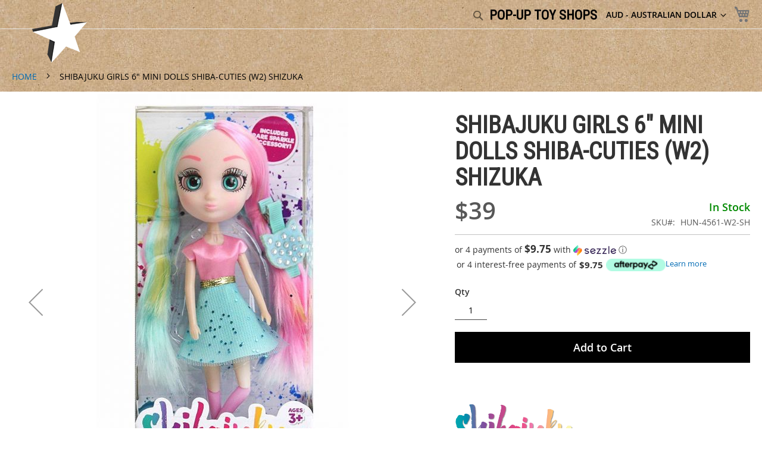

--- FILE ---
content_type: text/html; charset=UTF-8
request_url: https://popuptoyshops.com/shibajuku-girls-6-mini-dolls-shiba-cuties-s2-shizuka
body_size: 16279
content:
<!doctype html>
<html lang="en">
    <head prefix="og: http://ogp.me/ns# fb: http://ogp.me/ns/fb# product: http://ogp.me/ns/product#">
        <script>
    var BASE_URL = 'https://popuptoyshops.com/';
    var require = {
        "baseUrl": "https://cdn1.popuptoyshops.com/pub/static/version1719184990/frontend/sbtrns/popup/en_AU"
    };
</script>
        <meta charset="utf-8"/>
<meta name="title" content="SHIBAJUKU GIRLS 6&quot; MINI DOLLS SHIBA-CUTIES (W2) SHIZUKA"/>
<meta name="description" content="The fashion-forward, Japanese-inspired Shiabjuku Girls have shrunk down to fit in your pocket! These 6-inch tall Shiba Cuties can travel anywhere with you! Fully bendable with eclectic hair colors and fun accessories!

Age: 3+
One 6” mini fashion doll"/>
<meta name="keywords" content="Pop-up toy shop, Toy Sale, Toys, Action Figures, Wreck-It Ralph, Toy Story, Dreamworks Dragons, Tony Hawk, Birdhouse Skateboards, Fortnite, Collector Cards, Grossery Gang, Loyal subjects, Secret Life of Pets, The Wiggles, Star Wars"/>
<meta name="robots" content="INDEX,FOLLOW"/>
<meta name="viewport" content="width=device-width, initial-scale=1"/>
<meta name="format-detection" content="telephone=no"/>
<title>SHIBAJUKU GIRLS 6&quot; MINI DOLLS SHIBA-CUTIES (W2) SHIZUKA</title>
<link  rel="stylesheet" type="text/css"  media="all" href="https://cdn1.popuptoyshops.com/pub/static/version1719184990/frontend/sbtrns/popup/en_AU/mage/calendar.css" />
<link  rel="stylesheet" type="text/css"  media="all" href="https://cdn1.popuptoyshops.com/pub/static/version1719184990/frontend/sbtrns/popup/en_AU/css/styles-m.css" />
<link  rel="stylesheet" type="text/css"  media="all" href="https://cdn1.popuptoyshops.com/pub/static/version1719184990/frontend/sbtrns/popup/en_AU/StripeIntegration_Payments/css/stripe_payments.css" />
<link  rel="stylesheet" type="text/css"  media="all" href="https://cdn1.popuptoyshops.com/pub/static/version1719184990/frontend/sbtrns/popup/en_AU/Trustpilot_Reviews/css/trustpilot.min.css" />
<link  rel="stylesheet" type="text/css"  media="all" href="https://cdn1.popuptoyshops.com/pub/static/version1719184990/frontend/sbtrns/popup/en_AU/mage/gallery/gallery.css" />
<link  rel="stylesheet" type="text/css"  media="all" href="https://cdn1.popuptoyshops.com/pub/static/version1719184990/frontend/sbtrns/popup/en_AU/Afterpay_Afterpay/css/afterpay.css" />
<link  rel="stylesheet" type="text/css"  media="all" href="https://cdn1.popuptoyshops.com/pub/static/version1719184990/frontend/sbtrns/popup/en_AU/Latitude_Payment/css/latitude.css" />
<link  rel="stylesheet" type="text/css"  media="all" href="https://cdn1.popuptoyshops.com/pub/static/version1719184990/frontend/sbtrns/popup/en_AU/Zip_ZipPayment/css/zipmoney.css" />
<link  rel="stylesheet" type="text/css"  media="screen and (min-width: 768px)" href="https://cdn1.popuptoyshops.com/pub/static/version1719184990/frontend/sbtrns/popup/en_AU/css/styles-l.css" />
<link  rel="stylesheet" type="text/css"  media="print" href="https://cdn1.popuptoyshops.com/pub/static/version1719184990/frontend/sbtrns/popup/en_AU/css/print.css" />
<script  type="text/javascript"  src="https://cdn1.popuptoyshops.com/pub/static/version1719184990/_cache/merged/8374fb46c1fae2357f9a21b924573b6d.js"></script>
<link rel="preload" as="font" crossorigin="anonymous" href="https://cdn1.popuptoyshops.com/pub/static/version1719184990/frontend/sbtrns/popup/en_AU/fonts/opensans/light/opensans-300.woff2" />
<link rel="preload" as="font" crossorigin="anonymous" href="https://cdn1.popuptoyshops.com/pub/static/version1719184990/frontend/sbtrns/popup/en_AU/fonts/opensans/regular/opensans-400.woff2" />
<link rel="preload" as="font" crossorigin="anonymous" href="https://cdn1.popuptoyshops.com/pub/static/version1719184990/frontend/sbtrns/popup/en_AU/fonts/opensans/semibold/opensans-600.woff2" />
<link rel="preload" as="font" crossorigin="anonymous" href="https://cdn1.popuptoyshops.com/pub/static/version1719184990/frontend/sbtrns/popup/en_AU/fonts/opensans/bold/opensans-700.woff2" />
<link rel="preload" as="font" crossorigin="anonymous" href="https://cdn1.popuptoyshops.com/pub/static/version1719184990/frontend/sbtrns/popup/en_AU/fonts/Luma-Icons.woff2" />
<link  href="//fonts.googleapis.com/css?family=Noto+Sans" />
<link  rel="icon" type="image/x-icon" href="https://cdn2.popuptoyshops.com/pub/media/favicon/stores/1/favicon-32x32.png" />
<link  rel="shortcut icon" type="image/x-icon" href="https://cdn2.popuptoyshops.com/pub/media/favicon/stores/1/favicon-32x32.png" />
<link  rel="canonical" href="https://popuptoyshops.com/shibajuku-girls-6-mini-dolls-shiba-cuties-s2-shizuka" />
<!--

    "Keep moving forward."

-->
<meta name="theme-color" content="#c6ae8a">
<meta name="msapplication-navbutton-color" content="#c6ae8a">
<meta name="apple-mobile-web-app-status-bar-style" content="#c6ae8a">

<link  rel="stylesheet" type="text/css"  media="all" href="https://cdn2.popuptoyshops.com/pub/media/css/stylesBX78.css" />

<meta http-equiv="Content-Security-Policy" content="upgrade-insecure-requests">

<script src="https://kit.fontawesome.com/5410486467.js" crossorigin="anonymous"></script>



<!-- Start of  ZD Widget script -->
<!-- End of  ZD Widget script -->

<!-- Global site tag (gtag.js) - Google Ads: 1014464098 -->
<script async src="https://www.googletagmanager.com/gtag/js?id=AW-1014464098"></script>
<script>
  window.dataLayer = window.dataLayer || [];
  function gtag(){dataLayer.push(arguments);}
  gtag('js', new Date());

  gtag('config', 'AW-1014464098');
</script>

<script>
  gtag('event', 'page_view', {
    'send_to': 'AW-1014464098',
    'value': 'replace with value',
    'items': [{
      'id': 'replace with value',
      'google_business_vertical': 'retail'
    }]
  });
</script>
<!-- optimize script -->
<script src="https://www.googleoptimize.com/optimize.js?id=OPT-54KXD6T"></script>
<!-- optimize script -->




<!-- Google Tag Manager -->
<script>(function(w,d,s,l,i){w[l]=w[l]||[];w[l].push({'gtm.start':
new Date().getTime(),event:'gtm.js'});var f=d.getElementsByTagName(s)[0],
j=d.createElement(s),dl=l!='dataLayer'?'&l='+l:'';j.async=true;j.src=
'https://www.googletagmanager.com/gtm.js?id='+i+dl;f.parentNode.insertBefore(j,f);
})(window,document,'script','dataLayer','GTM-M5XJ5C7');</script>
<!-- End Google Tag Manager -->

<!-- Google Tag Manager (noscript) -->
<noscript><iframe src="https://www.googletagmanager.com/ns.html?id=GTM-M5XJ5C7"
height="0" width="0" style="display:none;visibility:hidden"></iframe></noscript>
<!-- End Google Tag Manager (noscript) -->






<!-- Klarna -->
<script async src="https://oc-library.klarnaservices.com/lib.js" data-client-id="277f6dbe-3614-54c8-9ca3-d725065a2d76"></script>
<!-- Klarna -->

<!-- Klarna -->
<script>
  window.KlarnaOnsiteService = window.KlarnaOnsiteService || [];
  window.KlarnaOnsiteService.push({ eventName: 'refresh-placements' });
</script>
<!-- Klarna -->


<!-- TrustBox script -->
<script type="text/javascript" src="//widget.trustpilot.com/bootstrap/v5/tp.widget.bootstrap.min.js" async></script>
<!-- End TrustBox script -->




<!-- BEGIN GCR Badge Code -->
<script src="https://apis.google.com/js/platform.js?onload=renderBadge" async defer></script>

<!-- BEGIN GCR Badge Code -->
        <!-- BEGIN GOOGLE ANALYTICS CODE -->
<script type="text/x-magento-init">
{
    "*": {
        "Magento_GoogleAnalytics/js/google-analytics": {
            "isCookieRestrictionModeEnabled": 0,
            "currentWebsite": 1,
            "cookieName": "user_allowed_save_cookie",
            "ordersTrackingData": [],
            "pageTrackingData": {"optPageUrl":"","isAnonymizedIpActive":false,"accountId":"UA-136820098-1"}        }
    }
}
</script>
<!-- END GOOGLE ANALYTICS CODE -->
<script type="text/javascript" async>
    var w = document.createElement("script");
    w.type = "text/javascript";
    w.src = "//widget.trustpilot.com/bootstrap/v5/tp.widget.bootstrap.min.js";
    w.async = true;
    document.head.appendChild(w);
</script>
<script type="text/javascript">
    (function(w,d,s,r,n){w.TrustpilotObject=n;w[n]=w[n]||function(){(w[n].q=w[n].q||[]).push(arguments)};
    a=d.createElement(s);a.async=1;a.src=r;a.type='text/java'+s;f=d.getElementsByTagName(s)[0];
    f.parentNode.insertBefore(a,f)})(window,document,'script', 'https://invitejs.trustpilot.com/tp.min.js', 'tp');
    tp('register','ek6XD1SwsQJdNChJ');
</script>
<script type="text/javascript">
    function inIframe () {
        try {
            return window.self !== window.top;
        } catch (e) {
            return false;
        }
    }

    function tryParseJson(str) {
        if (typeof str === 'string') {
            try {
                return JSON.parse(str);
            } catch (e) {
                return false;
            }
        }
        return false;
    }

    if (inIframe()) {
        window.addEventListener('message', function(e) {
            var adminOrign = new URL(window.location).hostname;
            if (!e.data || e.origin.indexOf(adminOrign) === -1) {
                return;
            }
            if (typeof TrustpilotPreview !== 'undefined') {
                if (typeof e.data === 'string' && e.data === 'submit') {
                    TrustpilotPreview.sendTrustboxes();
                } else {
                    jsonData = tryParseJson(e.data);
                    if (jsonData.trustbox) {
                        TrustpilotPreview.setSettings(jsonData.trustbox);
                    } else if (jsonData.customised) {
                        TrustpilotPreview.updateActive(jsonData.customised);
                    }
                }
            } else {
                var settings = tryParseJson(e.data);
                if (settings) {
                    var p = document.createElement("script");
                    p.type = "text/javascript";
                    p.onload = function () {
                        const iFrame = e.source.parent.document.getElementById('configuration_iframe').contentWindow;
                        TrustpilotPreview.init(['//ecommplugins-scripts.trustpilot.com/v2.1/css/preview.min.css'], settings, iFrame, e.source);
                    };
                    p.src = '//ecommplugins-scripts.trustpilot.com/v2.1/js/preview.min.js';
                    document.head.appendChild(p);
                }
            }
        });
    }
</script><script type="text/javascript" async>
    const trustpilot_trustbox_settings = {"trustboxes":[]};
    if (trustpilot_trustbox_settings) {
        document.addEventListener('DOMContentLoaded', function() {
            tp('trustBox', trustpilot_trustbox_settings);
        });
    }
</script>
<script type="application/ld+json">
    {
        "@context": "https://schema.org/",
        "@type": "Product",
        "name": "SHIBAJUKU GIRLS 6&quot; MINI DOLLS SHIBA-CUTIES (W2) SHIZUKA",
        "image": "https://cdn2.popuptoyshops.com/pub/media/catalog/product/cache/f91d38138ba952807e4cfab585708b2d/8/1/81vgpmmkc7l._sl1500_1.jpg",
        "description": "",
        "brand": {
            "@type": "Brand",
            "name": "Shibajuku Girls"
        },
        "sku": "HUN-4561-W2-SH",
        "offers": {
            "@type": "Offer",
            "priceCurrency": "AUD",
            "url": "https://popuptoyshops.com/shibajuku-girls-6-mini-dolls-shiba-cuties-s2-shizuka",
            "availability": "https://schema.org/InStock",
             "price": "39.00"
        }
    }
</script>
<!--  twitter product cards-->
<meta name="twitter:card" content="product" />
<meta name="twitter:domain" content="https://popuptoyshops.com/" />
<meta name="twitter:site" content="" />
<meta name="twitter:creator" content="" />
<meta name="twitter:title" content="SHIBAJUKU GIRLS 6&quot; MINI DOLLS SHIBA-CUTIES (W2) SHIZUKA" />
<meta name="twitter:description" content="" />
<meta name="twitter:image" content="https://cdn2.popuptoyshops.com/pub/media/catalog/product/cache/f91d38138ba952807e4cfab585708b2d/8/1/81vgpmmkc7l._sl1500_1.jpg" />
<meta name="twitter:data1" content="AUD39.00" />
<meta name="twitter:label1" content="PRICE" />
<meta name="twitter:data2" content="US" />
<meta name="twitter:label2" content="LOCATION" />
<!--  twitter product cards-->
<!--  facebook open graph -->
<meta property="og:site_name" content="" />
<meta property="og:type" content="og:product" />
<meta property="og:title" content="SHIBAJUKU GIRLS 6" MINI DOLLS SHIBA-CUTIES (W2) SHIZUKA" />
<meta property="og:image" content="https://cdn2.popuptoyshops.com/pub/media/catalog/product/cache/f91d38138ba952807e4cfab585708b2d/8/1/81vgpmmkc7l._sl1500_1.jpg" />
<meta property="og:description" content="" />
<meta property="og:url" content="https://popuptoyshops.com/shibajuku-girls-6-mini-dolls-shiba-cuties-s2-shizuka" />
<meta property="product:price:amount" content="39.00" />
<meta property="product:price:currency" content="AUD" />
<meta property="product:availability" content="instock" />
<meta property="product:retailer_item_id" content="HUN-4561-W2-SH"/>
<!--  facebook open graph -->
<!-- rich pins -->
<meta name="pinterest-rich-pin" content="enabled" />
<!-- rich pins -->
    </head>
    <body data-container="body"
          data-mage-init='{"loaderAjax": {}, "loader": { "icon": "https://cdn1.popuptoyshops.com/pub/static/version1719184990/frontend/sbtrns/popup/en_AU/images/loader-2.gif"}}'
        class="catalog-product-view product-shibajuku-girls-6-mini-dolls-shiba-cuties-s2-shizuka page-layout-1column">
        
<script>
    require([
        "zipMoneyWidgetJs"
    ]);
    // merchant Id
    zip_widget_merchantId = 'f3254a47-66d6-4442-852e-ebc1514ff058';
    // Environment like sandbox or production
    zip_widget_env = 'production';
    // region like au/nz/uk/us/za
    zip_widget_region = 'au';
    // max price to show the zip cart or product widget
    zip_widget_max_price = '1500';
    // min price to show the zip cart or product widget
    zip_widget_min_price = '1';
    // widget display inline if this value is true otherwise it will display iframe
    zip_widget_display_inline = 'false';
    // if this value is set then it will show the translated content. language like es/en etc
    zip_widget_language = 'en';
    // product price for dynamic widget
    zip_widget_product_price = 39;
    // display widget selector
</script>

<script type="text/x-magento-init">
    {
        "*": {
            "mage/cookies": {
                "expires": null,
                "path": "\u002F",
                "domain": ".popuptoyshops.com",
                "secure": false,
                "lifetime": "3600"
            }
        }
    }
</script>
    <noscript>
        <div class="message global noscript">
            <div class="content">
                <p>
                    <strong>JavaScript seems to be disabled in your browser.</strong>
                    <span>For the best experience on our site, be sure to turn on Javascript in your browser.</span>
                </p>
            </div>
        </div>
    </noscript>

<script>
    window.cookiesConfig = window.cookiesConfig || {};
    window.cookiesConfig.secure = false;
</script>
<script>
    require.config({
        map: {
            '*': {
                wysiwygAdapter: 'mage/adminhtml/wysiwyg/tiny_mce/tinymce4Adapter'
            }
        }
    });
</script>

<div class="widget block block-static-block">
    </div>
<div class="widget block block-static-block">
    </div>
<div class="widget block block-static-block">
    </div>
<div class="page-wrapper"><header class="page-header"><div class="panel wrapper"><div class="panel header"><span data-action="toggle-nav" class="action nav-toggle"><span>Toggle Nav</span></span>
<a
    class="logo"
    href="https://popuptoyshops.com/"
    title="Pop-Up&#x20;Toy&#x20;Shop"
    aria-label="store logo">
    <img src="https://cdn2.popuptoyshops.com/pub/media/logo/stores/1/popup-toy-shop2.png"
         title="Pop-Up&#x20;Toy&#x20;Shop"
         alt="Pop-Up&#x20;Toy&#x20;Shop"
            width="100"            height="100"    />
</a>
<a class="action skip contentarea"
   href="#contentarea">
    <span>
        Skip to Content    </span>
</a>

<div data-block="minicart" class="minicart-wrapper">
    <a class="action showcart" href="https://popuptoyshops.com/checkout/cart/"
       data-bind="scope: 'minicart_content'">
        <span class="text">My Cart</span>
        <span class="counter qty empty"
              data-bind="css: { empty: !!getCartParam('summary_count') == false && !isLoading() }, blockLoader: isLoading">
            <span class="counter-number"><!-- ko text: getCartParam('summary_count') --><!-- /ko --></span>
            <span class="counter-label">
            <!-- ko if: getCartParam('summary_count') -->
                <!-- ko text: getCartParam('summary_count') --><!-- /ko -->
                <!-- ko i18n: 'items' --><!-- /ko -->
            <!-- /ko -->
            </span>
        </span>
    </a>
            <div class="block block-minicart"
             data-role="dropdownDialog"
             data-mage-init='{"dropdownDialog":{
                "appendTo":"[data-block=minicart]",
                "triggerTarget":".showcart",
                "timeout": "2000",
                "closeOnMouseLeave": false,
                "closeOnEscape": true,
                "triggerClass":"active",
                "parentClass":"active",
                "buttons":[]}}'>
            <div id="minicart-content-wrapper" data-bind="scope: 'minicart_content'">
                <!-- ko template: getTemplate() --><!-- /ko -->
            </div>
                    </div>
        <script>
        window.checkout = {"shoppingCartUrl":"https:\/\/popuptoyshops.com\/checkout\/cart\/","checkoutUrl":"https:\/\/popuptoyshops.com\/checkout\/","updateItemQtyUrl":"https:\/\/popuptoyshops.com\/checkout\/sidebar\/updateItemQty\/","removeItemUrl":"https:\/\/popuptoyshops.com\/checkout\/sidebar\/removeItem\/","imageTemplate":"Magento_Catalog\/product\/image_with_borders","baseUrl":"https:\/\/popuptoyshops.com\/","minicartMaxItemsVisible":5,"websiteId":"1","maxItemsToDisplay":10,"storeId":"1","storeGroupId":"1","customerLoginUrl":"https:\/\/popuptoyshops.com\/customer\/account\/login\/referer\/aHR0cHM6Ly9wb3B1cHRveXNob3BzLmNvbS9zaGliYWp1a3UtZ2lybHMtNi1taW5pLWRvbGxzLXNoaWJhLWN1dGllcy1zMi1zaGl6dWth\/","isRedirectRequired":false,"autocomplete":"off","captcha":{"user_login":{"isCaseSensitive":false,"imageHeight":50,"imageSrc":"","refreshUrl":"https:\/\/popuptoyshops.com\/captcha\/refresh\/","isRequired":false,"timestamp":1769474368}}};
    </script>
    <script type="text/x-magento-init">
    {
        "[data-block='minicart']": {
            "Magento_Ui/js/core/app": {"components":{"minicart_content":{"children":{"subtotal.container":{"children":{"subtotal":{"children":{"subtotal.totals":{"config":{"display_cart_subtotal_incl_tax":0,"display_cart_subtotal_excl_tax":1,"template":"Magento_Tax\/checkout\/minicart\/subtotal\/totals"},"children":{"subtotal.totals.msrp":{"component":"Magento_Msrp\/js\/view\/checkout\/minicart\/subtotal\/totals","config":{"displayArea":"minicart-subtotal-hidden","template":"Magento_Msrp\/checkout\/minicart\/subtotal\/totals"}}},"component":"Magento_Tax\/js\/view\/checkout\/minicart\/subtotal\/totals"}},"component":"uiComponent","config":{"template":"Magento_Checkout\/minicart\/subtotal"}}},"component":"uiComponent","config":{"displayArea":"subtotalContainer"}},"item.renderer":{"component":"uiComponent","config":{"displayArea":"defaultRenderer","template":"Magento_Checkout\/minicart\/item\/default"},"children":{"item.image":{"component":"Magento_Catalog\/js\/view\/image","config":{"template":"Magento_Catalog\/product\/image","displayArea":"itemImage"}},"checkout.cart.item.price.sidebar":{"component":"uiComponent","config":{"template":"Magento_Checkout\/minicart\/item\/price","displayArea":"priceSidebar"}}}},"extra_info":{"component":"uiComponent","config":{"displayArea":"extraInfo"}},"promotion":{"component":"uiComponent","config":{"displayArea":"promotion"}}},"config":{"itemRenderer":{"default":"defaultRenderer","simple":"defaultRenderer","virtual":"defaultRenderer"},"template":"Magento_Checkout\/minicart\/content"},"component":"Magento_Checkout\/js\/view\/minicart"}},"types":[]}        },
        "*": {
            "Magento_Ui/js/block-loader": "https\u003A\u002F\u002Fcdn1.popuptoyshops.com\u002Fpub\u002Fstatic\u002Fversion1719184990\u002Ffrontend\u002Fsbtrns\u002Fpopup\u002Fen_AU\u002Fimages\u002Floader\u002D1.gif"
        }
    }
    </script>
</div>


                <div class="switcher currency switcher-currency" id="switcher-currency">
        <strong class="label switcher-label"><span>Currency</span></strong>
        <div class="actions dropdown options switcher-options">
            <div class="action toggle switcher-trigger"
                 id="switcher-currency-trigger"
                 data-mage-init='{"dropdown":{}}'
                 data-toggle="dropdown"
                 data-trigger-keypress-button="true">
                <strong class="language-AUD">
                    <span>AUD - Australian Dollar</span>
                </strong>
            </div>
            <ul class="dropdown switcher-dropdown" data-target="dropdown">
                                                                                                <li class="currency-GBP switcher-option">
                            <a href="#" data-post='{"action":"https:\/\/popuptoyshops.com\/directory\/currency\/switch\/","data":{"currency":"GBP","uenc":"aHR0cHM6Ly9wb3B1cHRveXNob3BzLmNvbS9zaGliYWp1a3UtZ2lybHMtNi1taW5pLWRvbGxzLXNoaWJhLWN1dGllcy1zMi1zaGl6dWth"}}'>GBP - British Pound Sterling</a>
                        </li>
                                                                                <li class="currency-CAD switcher-option">
                            <a href="#" data-post='{"action":"https:\/\/popuptoyshops.com\/directory\/currency\/switch\/","data":{"currency":"CAD","uenc":"aHR0cHM6Ly9wb3B1cHRveXNob3BzLmNvbS9zaGliYWp1a3UtZ2lybHMtNi1taW5pLWRvbGxzLXNoaWJhLWN1dGllcy1zMi1zaGl6dWth"}}'>CAD - Canadian Dollar</a>
                        </li>
                                                                                <li class="currency-EUR switcher-option">
                            <a href="#" data-post='{"action":"https:\/\/popuptoyshops.com\/directory\/currency\/switch\/","data":{"currency":"EUR","uenc":"aHR0cHM6Ly9wb3B1cHRveXNob3BzLmNvbS9zaGliYWp1a3UtZ2lybHMtNi1taW5pLWRvbGxzLXNoaWJhLWN1dGllcy1zMi1zaGl6dWth"}}'>EUR - Euro</a>
                        </li>
                                                                                <li class="currency-JPY switcher-option">
                            <a href="#" data-post='{"action":"https:\/\/popuptoyshops.com\/directory\/currency\/switch\/","data":{"currency":"JPY","uenc":"aHR0cHM6Ly9wb3B1cHRveXNob3BzLmNvbS9zaGliYWp1a3UtZ2lybHMtNi1taW5pLWRvbGxzLXNoaWJhLWN1dGllcy1zMi1zaGl6dWth"}}'>JPY - Japanese Yen</a>
                        </li>
                                                                                <li class="currency-NZD switcher-option">
                            <a href="#" data-post='{"action":"https:\/\/popuptoyshops.com\/directory\/currency\/switch\/","data":{"currency":"NZD","uenc":"aHR0cHM6Ly9wb3B1cHRveXNob3BzLmNvbS9zaGliYWp1a3UtZ2lybHMtNi1taW5pLWRvbGxzLXNoaWJhLWN1dGllcy1zMi1zaGl6dWth"}}'>NZD - New Zealand Dollar</a>
                        </li>
                                                                                <li class="currency-SEK switcher-option">
                            <a href="#" data-post='{"action":"https:\/\/popuptoyshops.com\/directory\/currency\/switch\/","data":{"currency":"SEK","uenc":"aHR0cHM6Ly9wb3B1cHRveXNob3BzLmNvbS9zaGliYWp1a3UtZ2lybHMtNi1taW5pLWRvbGxzLXNoaWJhLWN1dGllcy1zMi1zaGl6dWth"}}'>SEK - Swedish Krona</a>
                        </li>
                                                                                <li class="currency-USD switcher-option">
                            <a href="#" data-post='{"action":"https:\/\/popuptoyshops.com\/directory\/currency\/switch\/","data":{"currency":"USD","uenc":"aHR0cHM6Ly9wb3B1cHRveXNob3BzLmNvbS9zaGliYWp1a3UtZ2lybHMtNi1taW5pLWRvbGxzLXNoaWJhLWN1dGllcy1zMi1zaGl6dWth"}}'>USD - US Dollar</a>
                        </li>
                                                </ul>
        </div>
    </div>
<ul class="header links">    <li class="greet welcome" data-bind="scope: 'customer'">
        <!-- ko if: customer().fullname  -->
        <span class="logged-in"
              data-bind="text: new String('Welcome, %1!').replace('%1', customer().fullname)">
        </span>
        <!-- /ko -->
        <!-- ko ifnot: customer().fullname  -->
        <span class="not-logged-in"
              data-bind='html:"pop-up toy shops"'></span>
                <!-- /ko -->
    </li>
    <script type="text/x-magento-init">
    {
        "*": {
            "Magento_Ui/js/core/app": {
                "components": {
                    "customer": {
                        "component": "Magento_Customer/js/view/customer"
                    }
                }
            }
        }
    }
    </script>
</ul><div class="block block-search">
    <div class="block block-title"><strong>Search</strong></div>
    <div class="block block-content">
        <form class="form minisearch" id="search_mini_form"
              action="https://popuptoyshops.com/catalogsearch/result/" method="get">
            <div class="field search">
                <label class="label" for="search" data-role="minisearch-label">
                    <span>Search</span>
                </label>
                <div class="control">
                    <input id="search"
                                                           data-mage-init='{"quickSearch":{
                                    "formSelector":"#search_mini_form",
                                    "url":"https://popuptoyshops.com/search/ajax/suggest/",
                                    "destinationSelector":"#search_autocomplete",
                                    "minSearchLength":"3"}
                               }'
                                                       type="text"
                           name="q"
                           value=""
                           placeholder=""
                           class="input-text"
                           maxlength="128"
                           role="combobox"
                           aria-haspopup="false"
                           aria-autocomplete="both"
                           autocomplete="off"
                           aria-expanded="false"/>
                    <div id="search_autocomplete" class="search-autocomplete"></div>
                    <div class="nested">
    <a class="action advanced" href="https://popuptoyshops.com/catalogsearch/advanced/" data-action="advanced-search">
        Stock Search    </a>
</div>
                </div>
            </div>
            <div class="actions">
                <button type="submit"
                    title="Search"
                    class="action search"
                    aria-label="Search"
                >
                    <span>Search</span>
                </button>
            </div>
        </form>
    </div>
</div>
</div></div></header>    <div class="sections nav-sections">
                <div class="section-items nav-sections-items"
             data-mage-init='{"tabs":{"openedState":"active"}}'>
                                            <div class="section-item-title nav-sections-item-title"
                     data-role="collapsible">
                    <a class="nav-sections-item-switch"
                       data-toggle="switch" href="#store.menu">
                        Menu                    </a>
                </div>
                <div class="section-item-content nav-sections-item-content"
                     id="store.menu"
                     data-role="content">
                    
<nav class="navigation" data-action="navigation">
    <ul data-mage-init='{"menu":{"responsive":true, "expanded":true, "position":{"my":"left top","at":"left bottom"}}}'>
        <li  class="level0 nav-1 category-item first level-top"><a href="https://popuptoyshops.com/dreamworks-dragons"  class="level-top" ><span>Dreamworks Dragons</span></a></li><li  class="level0 nav-2 category-item level-top"><a href="https://popuptoyshops.com/wreck-it-ralph"  class="level-top" ><span>Wreck-It Ralph</span></a></li><li  class="level0 nav-3 category-item level-top"><a href="https://popuptoyshops.com/toy-story"  class="level-top" ><span>Toy Story</span></a></li><li  class="level0 nav-4 category-item level-top"><a href="https://popuptoyshops.com/the-wiggles"  class="level-top" ><span>The Wiggles</span></a></li><li  class="level0 nav-5 category-item level-top"><a href="https://popuptoyshops.com/little-tikes"  class="level-top" ><span>Little Tikes</span></a></li><li  class="level0 nav-6 category-item level-top"><a href="https://popuptoyshops.com/brands"  class="level-top" ><span>BRANDS</span></a></li><li  class="level0 nav-7 category-item last level-top"><a href="https://popuptoyshops.com/skate"  class="level-top" ><span>SKATE</span></a></li>        <li><a href="https://popuptoyshops.com/" >HOME</a></li>    </ul>
</nav>
                </div>
                                            <div class="section-item-title nav-sections-item-title"
                     data-role="collapsible">
                    <a class="nav-sections-item-switch"
                       data-toggle="switch" href="#store.links">
                        Account                    </a>
                </div>
                <div class="section-item-content nav-sections-item-content"
                     id="store.links"
                     data-role="content">
                    <!-- Account links -->                </div>
                                            <div class="section-item-title nav-sections-item-title"
                     data-role="collapsible">
                    <a class="nav-sections-item-switch"
                       data-toggle="switch" href="#store.settings">
                        Settings                    </a>
                </div>
                <div class="section-item-content nav-sections-item-content"
                     id="store.settings"
                     data-role="content">
                                    <div class="switcher currency switcher-currency" id="switcher-currency-nav">
        <strong class="label switcher-label"><span>Currency</span></strong>
        <div class="actions dropdown options switcher-options">
            <div class="action toggle switcher-trigger"
                 id="switcher-currency-trigger-nav"
                 data-mage-init='{"dropdown":{}}'
                 data-toggle="dropdown"
                 data-trigger-keypress-button="true">
                <strong class="language-AUD">
                    <span>AUD - Australian Dollar</span>
                </strong>
            </div>
            <ul class="dropdown switcher-dropdown" data-target="dropdown">
                                                                                                <li class="currency-GBP switcher-option">
                            <a href="#" data-post='{"action":"https:\/\/popuptoyshops.com\/directory\/currency\/switch\/","data":{"currency":"GBP","uenc":"aHR0cHM6Ly9wb3B1cHRveXNob3BzLmNvbS9zaGliYWp1a3UtZ2lybHMtNi1taW5pLWRvbGxzLXNoaWJhLWN1dGllcy1zMi1zaGl6dWth"}}'>GBP - British Pound Sterling</a>
                        </li>
                                                                                <li class="currency-CAD switcher-option">
                            <a href="#" data-post='{"action":"https:\/\/popuptoyshops.com\/directory\/currency\/switch\/","data":{"currency":"CAD","uenc":"aHR0cHM6Ly9wb3B1cHRveXNob3BzLmNvbS9zaGliYWp1a3UtZ2lybHMtNi1taW5pLWRvbGxzLXNoaWJhLWN1dGllcy1zMi1zaGl6dWth"}}'>CAD - Canadian Dollar</a>
                        </li>
                                                                                <li class="currency-EUR switcher-option">
                            <a href="#" data-post='{"action":"https:\/\/popuptoyshops.com\/directory\/currency\/switch\/","data":{"currency":"EUR","uenc":"aHR0cHM6Ly9wb3B1cHRveXNob3BzLmNvbS9zaGliYWp1a3UtZ2lybHMtNi1taW5pLWRvbGxzLXNoaWJhLWN1dGllcy1zMi1zaGl6dWth"}}'>EUR - Euro</a>
                        </li>
                                                                                <li class="currency-JPY switcher-option">
                            <a href="#" data-post='{"action":"https:\/\/popuptoyshops.com\/directory\/currency\/switch\/","data":{"currency":"JPY","uenc":"aHR0cHM6Ly9wb3B1cHRveXNob3BzLmNvbS9zaGliYWp1a3UtZ2lybHMtNi1taW5pLWRvbGxzLXNoaWJhLWN1dGllcy1zMi1zaGl6dWth"}}'>JPY - Japanese Yen</a>
                        </li>
                                                                                <li class="currency-NZD switcher-option">
                            <a href="#" data-post='{"action":"https:\/\/popuptoyshops.com\/directory\/currency\/switch\/","data":{"currency":"NZD","uenc":"aHR0cHM6Ly9wb3B1cHRveXNob3BzLmNvbS9zaGliYWp1a3UtZ2lybHMtNi1taW5pLWRvbGxzLXNoaWJhLWN1dGllcy1zMi1zaGl6dWth"}}'>NZD - New Zealand Dollar</a>
                        </li>
                                                                                <li class="currency-SEK switcher-option">
                            <a href="#" data-post='{"action":"https:\/\/popuptoyshops.com\/directory\/currency\/switch\/","data":{"currency":"SEK","uenc":"aHR0cHM6Ly9wb3B1cHRveXNob3BzLmNvbS9zaGliYWp1a3UtZ2lybHMtNi1taW5pLWRvbGxzLXNoaWJhLWN1dGllcy1zMi1zaGl6dWth"}}'>SEK - Swedish Krona</a>
                        </li>
                                                                                <li class="currency-USD switcher-option">
                            <a href="#" data-post='{"action":"https:\/\/popuptoyshops.com\/directory\/currency\/switch\/","data":{"currency":"USD","uenc":"aHR0cHM6Ly9wb3B1cHRveXNob3BzLmNvbS9zaGliYWp1a3UtZ2lybHMtNi1taW5pLWRvbGxzLXNoaWJhLWN1dGllcy1zMi1zaGl6dWth"}}'>USD - US Dollar</a>
                        </li>
                                                </ul>
        </div>
    </div>
                </div>
                    </div>
    </div>
<div class="breadcrumbs"></div>
<script type="text/x-magento-init">
    {
        ".breadcrumbs": {
            "breadcrumbs": {"categoryUrlSuffix":"","useCategoryPathInUrl":0,"product":"SHIBAJUKU GIRLS 6&quot; MINI DOLLS SHIBA-CUTIES (W2) SHIZUKA"}        }
    }
</script>
<main id="maincontent" class="page-main"><a id="contentarea" tabindex="-1"></a>
<div class="page messages"><div data-placeholder="messages"></div>
<div data-bind="scope: 'messages'">
    <!-- ko if: cookieMessages && cookieMessages.length > 0 -->
    <div role="alert" data-bind="foreach: { data: cookieMessages, as: 'message' }" class="messages">
        <div data-bind="attr: {
            class: 'message-' + message.type + ' ' + message.type + ' message',
            'data-ui-id': 'message-' + message.type
        }">
            <div data-bind="html: $parent.prepareMessageForHtml(message.text)"></div>
        </div>
    </div>
    <!-- /ko -->

    <!-- ko if: messages().messages && messages().messages.length > 0 -->
    <div role="alert" data-bind="foreach: { data: messages().messages, as: 'message' }" class="messages">
        <div data-bind="attr: {
            class: 'message-' + message.type + ' ' + message.type + ' message',
            'data-ui-id': 'message-' + message.type
        }">
            <div data-bind="html: $parent.prepareMessageForHtml(message.text)"></div>
        </div>
    </div>
    <!-- /ko -->
</div>
<script type="text/x-magento-init">
    {
        "*": {
            "Magento_Ui/js/core/app": {
                "components": {
                        "messages": {
                            "component": "Magento_Theme/js/view/messages"
                        }
                    }
                }
            }
    }
</script>
</div><div class="columns"><div class="column main"><div class="product-info-main"><div class="page-title-wrapper&#x20;product">
    <h1 class="page-title"
                >
        <span class="base" data-ui-id="page-title-wrapper" itemprop="name">SHIBAJUKU GIRLS 6&quot; MINI DOLLS SHIBA-CUTIES (W2) SHIZUKA</span>    </h1>
    </div>
<script>
    requirejs(['jquery' ],
        function   ($) {
            $(document).ready(function() {
                if ($('.reviews-actions .action.view').length) {
                    var submitReviewUrl = $('.reviews-actions .action.view').attr('href').replace("#reviews", "#review-form");
                    var submitReviewLabel = "Add Your Review";
                    $('<a/>', {
                        class: "action add",
                        href: submitReviewUrl,
                        text: submitReviewLabel
                    }).insertAfter('.reviews-actions .action.view');
                }
            });
        });
</script>
<div class="product-info-price"><div class="price-box price-final_price" data-role="priceBox" data-product-id="380" data-price-box="product-id-380">
    

<span class="price-container price-final_price&#x20;tax&#x20;weee"
        >
        <span  id="product-price-380"                data-price-amount="39"
        data-price-type="basePrice"
        class="price-wrapper "
    ><span class="price">$39</span></span>
        </span>

</div><div class="product-info-stock-sku">
            <div class="stock available" title="Availability">
            <span>In stock</span>
        </div>
    
<div class="product attribute sku">
            <strong class="type">SKU</strong>
        <div class="value" itemprop="sku">HUN-4561-W2-SH</div>
</div>
</div></div><div class="widget-product"
    data-zm-asset="productwidget"
    data-zm-price="39"
    data-zm-symbol="$"
    data-zm-widget="popup"
    data-zm-popup-asset="termsdialog"></div>

	<div maxLimit="4000" minLimit="0" product_type="simple" style="position: relative; font-style: italic; line-height: 1.4;margin-bottom:5px;" class="afterpay-installments afterpay-installments-amount">
	or 4 interest-free payments of 	<span class="afterpay_instalment_price">$9.75</span>
	<br/>
	<img class="afterpay_instalments_logo" src="https://static.afterpay.com/integration/logo-afterpay-colour-72x15.png" srcset="https://static.afterpay.com/integration/logo-afterpay-colour-72x15.png 1x,https://static.afterpay.com/integration/logo-afterpay-colour-72x15@2x.png 2x,https://static.afterpay.com/integration/logo-afterpay-colour-72x15@3x.png 3x" height="15"/>
    <a href="javascript:void(0)" class="afterpay-modal-popup-trigger">Learn more</a>	</div>


<div class="product-add-form">
    <form data-product-sku="HUN-4561-W2-SH"
          action="https://popuptoyshops.com/checkout/cart/add/uenc/aHR0cHM6Ly9wb3B1cHRveXNob3BzLmNvbS9zaGliYWp1a3UtZ2lybHMtNi1taW5pLWRvbGxzLXNoaWJhLWN1dGllcy1zMi1zaGl6dWth/product/380/" method="post"
          id="product_addtocart_form">
        <input type="hidden" name="product" value="380" />
        <input type="hidden" name="selected_configurable_option" value="" />
        <input type="hidden" name="related_product" id="related-products-field" value="" />
        <input type="hidden" name="item"  value="380" />
        <input name="form_key" type="hidden" value="Tk3z7q26ghDdyRAP" />                            <div class="box-tocart">
    <div class="fieldset">
                <div class="field qty">
            <label class="label" for="qty"><span>Qty</span></label>
            <div class="control">
                <input type="number"
                       name="qty"
                       id="qty"
                       min="0"
                       value="1"
                       title="Qty"
                       class="input-text qty"
                       data-validate="&#x7B;&quot;required-number&quot;&#x3A;true,&quot;validate-item-quantity&quot;&#x3A;&#x7B;&quot;minAllowed&quot;&#x3A;1,&quot;maxAllowed&quot;&#x3A;1&#x7D;&#x7D;"
                       />
            </div>
        </div>
                <div class="actions">
            <button type="submit"
                    title="Add&#x20;to&#x20;Cart"
                    class="action primary tocart"
                    id="product-addtocart-button" disabled>
                <span>Add to Cart</span>
            </button>
                <div id="payment-request-button" class="payment-request-button action tocart">&nbsp;</div>
    <script>
        require(['domReady!', 'StripeIntegration_Payments/js/stripe_payments_express'], function(domReady, stripeExpress) {
            stripeExpress.initStripeExpress('#payment-request-button', {"apiKey":"pk_live_d5swzNPo17Do2jXS21ZC0Ajf00SHr2KaKW","locale":"en","useSetupIntents":false}, 'product:380', {"type":"buy","theme":"dark","height":"50px"}, function (paymentRequestButton, paymentRequest, params, prButton) {
                stripeExpress.initProductWidget(paymentRequestButton, paymentRequest, params, prButton);
                stripeExpress.bindConfigurableProductOptions('#payment-request-button', '{"apiKey":"pk_live_d5swzNPo17Do2jXS21ZC0Ajf00SHr2KaKW","locale":"en","useSetupIntents":false}', '380', {"type":"buy","theme":"dark","height":"50px"});
            });
        });
    </script>

<div id="instant-purchase" data-bind="scope:'instant-purchase'">
    <!-- ko template: getTemplate() --><!-- /ko -->
</div>
<script type="text/x-magento-init">
    {
        "#instant-purchase": {
            "Magento_Ui/js/core/app": {"components":{"instant-purchase":{"component":"Magento_InstantPurchase\/js\/view\/instant-purchase","config":{"template":"Magento_InstantPurchase\/instant-purchase","buttonText":"Instant Purchase","purchaseUrl":"https:\/\/popuptoyshops.com\/instantpurchase\/button\/placeOrder\/"}}}}        }
    }
</script>
            <script src="https://widgets.shophumm.com.au/content/scripts/price-info.js?productPrice=39&LittleThings"></script>
    





        </div>
    </div>
</div>
<script type="text/x-magento-init">
    {
        "#product_addtocart_form": {
            "Magento_Catalog/js/validate-product": {}
        }
    }
</script>
        
                    </form>
</div>

<div class="klarna-placement">
    <!-- Placement v2 -->
    <klarna-placement
        data-key="credit-promotion-badge"
        data-locale="en-AU"
        data-purchase-amount="39"
    ></klarna-placement>
    <!-- end Placement -->
</div>
<script type="text/x-magento-init">
    {
        "[data-role=priceBox][data-price-box=product-id-380]": {
            "priceBox": {
                "priceConfig":  {"productId":"380","priceFormat":{"pattern":"$%s","precision":0,"requiredPrecision":0,"decimalSymbol":".","groupSymbol":",","groupLength":3,"integerRequired":false}}            }
        }
    }
</script>
<script src="https://widget.sezzle.com/v1/javascript/price-widget?uuid=38d3f7a1-5110-4279-a5de-b47492d3a000"></script>


<div class="product-social-links"><div class="product-addto-links" data-role="add-to-links">
    <script type="text/x-magento-init">
    {
        "body": {
            "addToWishlist": {"productType":"simple"}        }
    }
</script>
</div>
</div>
<div class="product attribute overview">
        <div class="value" itemprop="description"><a href="/shibajuku-girls"><img src="https://cdn2.popuptoyshops.com/pub/media/wysiwyg/cat/logo.png" alt="" width="200" /></a></div>
</div>
    <div class="product info detailed">
                <div class="product data items" data-mage-init='{"tabs":{"openedState":"active"}}'>
                                            <div class="data item title"
                     data-role="collapsible" id="tab-label-description">
                    <a class="data switch"
                       tabindex="-1"
                       data-toggle="trigger"
                       href="#description"
                       id="tab-label-description-title">
                        Details                    </a>
                </div>
                <div class="data item content"
                     aria-labelledby="tab-label-description-title" id="description" data-role="content">
                    
<div class="product attribute description">
        <div class="value" ><p>The fashion-forward, Japanese-inspired Shiabjuku Girls have shrunk down to fit in your pocket! <br />These 6-inch tall Shiba Cuties can travel anywhere with you! <br />Fully bendable with eclectic hair colors and fun accessories!</p>
<ul>
<li>Age: 3+</li>
<li>One 6” mini fashion doll</li>
<li>One complete outfit</li>
<li>One rare hair accessory</li>
<li>Full collection includes: Miki, Suki, Shizuka, Koe, Yoko, Namika. Each sold separately</li>
</ul></div>
</div>
                </div>
                                            <div class="data item title"
                     data-role="collapsible" id="tab-label-additional">
                    <a class="data switch"
                       tabindex="-1"
                       data-toggle="trigger"
                       href="#additional"
                       id="tab-label-additional-title">
                        More Information                    </a>
                </div>
                <div class="data item content"
                     aria-labelledby="tab-label-additional-title" id="additional" data-role="content">
                        <div class="additional-attributes-wrapper table-wrapper">
        <table class="data table additional-attributes" id="product-attribute-specs-table">
            <caption class="table-caption">More Information</caption>
            <tbody>
                            <tr>
                    <th class="col label" scope="row">SKU</th>
                    <td class="col data" data-th="SKU">HUN-4561-W2-SH</td>
                </tr>
                            <tr>
                    <th class="col label" scope="row">UPC</th>
                    <td class="col data" data-th="UPC">9328936068767</td>
                </tr>
                            <tr>
                    <th class="col label" scope="row">MPN</th>
                    <td class="col data" data-th="MPN">HUN6876</td>
                </tr>
                            <tr>
                    <th class="col label" scope="row">Manufacturer</th>
                    <td class="col data" data-th="Manufacturer">Hunter</td>
                </tr>
                            <tr>
                    <th class="col label" scope="row">Series</th>
                    <td class="col data" data-th="Series">(W2)</td>
                </tr>
                            <tr>
                    <th class="col label" scope="row">Brand</th>
                    <td class="col data" data-th="Brand">Shibajuku Girls</td>
                </tr>
                        </tbody>
        </table>
    </div>
                </div>
                    </div>
    </div>
</div><div class="product media"><a id="gallery-prev-area" tabindex="-1"></a>
<div class="action-skip-wrapper"><a class="action skip gallery-next-area"
   href="#gallery-next-area">
    <span>
        Skip to the end of the images gallery    </span>
</a>
</div>

<div class="gallery-placeholder _block-content-loading" data-gallery-role="gallery-placeholder">
    <img
        alt="main product photo"
        class="gallery-placeholder__image"
        src="https://cdn2.popuptoyshops.com/pub/media/catalog/product/cache/3f5d46fd82a6799800016c8e472d5a9a/8/1/81vgpmmkc7l._sl1500_1.jpg"
    />
</div>

<script type="text/x-magento-init">
    {
        "[data-gallery-role=gallery-placeholder]": {
            "mage/gallery/gallery": {
                "mixins":["magnifier/magnify"],
                "magnifierOpts": {"fullscreenzoom":"20","top":"","left":"","width":"","height":"","eventType":"hover","enabled":false,"mode":"outside"},
                "data": [{"thumb":"https:\/\/cdn2.popuptoyshops.com\/pub\/media\/catalog\/product\/cache\/1d679b4516a765af9362cdccbec71b2a\/8\/1\/81vgpmmkc7l._sl1500_1.jpg","img":"https:\/\/cdn2.popuptoyshops.com\/pub\/media\/catalog\/product\/cache\/3f5d46fd82a6799800016c8e472d5a9a\/8\/1\/81vgpmmkc7l._sl1500_1.jpg","full":"https:\/\/cdn2.popuptoyshops.com\/pub\/media\/catalog\/product\/cache\/002bb6f650eb5123df75edb6f2e0f414\/8\/1\/81vgpmmkc7l._sl1500_1.jpg","caption":"SHIBAJUKU GIRLS 6\" MINI DOLLS SHIBA-CUTIES (W2) SHIZUKA","position":"1","isMain":true,"type":"image","videoUrl":null},{"thumb":"https:\/\/cdn2.popuptoyshops.com\/pub\/media\/catalog\/product\/cache\/1d679b4516a765af9362cdccbec71b2a\/8\/1\/81nv0myhunl._sl1500_1.jpg","img":"https:\/\/cdn2.popuptoyshops.com\/pub\/media\/catalog\/product\/cache\/3f5d46fd82a6799800016c8e472d5a9a\/8\/1\/81nv0myhunl._sl1500_1.jpg","full":"https:\/\/cdn2.popuptoyshops.com\/pub\/media\/catalog\/product\/cache\/002bb6f650eb5123df75edb6f2e0f414\/8\/1\/81nv0myhunl._sl1500_1.jpg","caption":"SHIBAJUKU GIRLS 6\" MINI DOLLS SHIBA-CUTIES (W2) SHIZUKA","position":"2","isMain":false,"type":"image","videoUrl":null},{"thumb":"https:\/\/cdn2.popuptoyshops.com\/pub\/media\/catalog\/product\/cache\/1d679b4516a765af9362cdccbec71b2a\/8\/1\/81x8hzmdkgl._sl1500_1.jpg","img":"https:\/\/cdn2.popuptoyshops.com\/pub\/media\/catalog\/product\/cache\/3f5d46fd82a6799800016c8e472d5a9a\/8\/1\/81x8hzmdkgl._sl1500_1.jpg","full":"https:\/\/cdn2.popuptoyshops.com\/pub\/media\/catalog\/product\/cache\/002bb6f650eb5123df75edb6f2e0f414\/8\/1\/81x8hzmdkgl._sl1500_1.jpg","caption":"SHIBAJUKU GIRLS 6\" MINI DOLLS SHIBA-CUTIES (W2) SHIZUKA","position":"3","isMain":false,"type":"image","videoUrl":null}],
                "options": {"nav":"thumbs","loop":true,"keyboard":true,"arrows":true,"allowfullscreen":true,"showCaption":false,"width":700,"thumbwidth":88,"thumbheight":110,"height":700,"transitionduration":500,"transition":"slide","navarrows":true,"navtype":"slides","navdir":"horizontal"},
                "fullscreen": {"nav":"thumbs","loop":true,"navdir":"horizontal","navarrows":false,"navtype":"slides","arrows":true,"showCaption":false,"transitionduration":500,"transition":"slide"},
                 "breakpoints": {"mobile":{"conditions":{"max-width":"767px"},"options":{"options":{"nav":"dots"}}}}            }
        }
    }
</script>
<script type="text/x-magento-init">
    {
        "[data-gallery-role=gallery-placeholder]": {
            "Magento_ProductVideo/js/fotorama-add-video-events": {
                "videoData": [{"mediaType":"image","videoUrl":null,"isBase":true},{"mediaType":"image","videoUrl":null,"isBase":false},{"mediaType":"image","videoUrl":null,"isBase":false}],
                "videoSettings": [{"playIfBase":"0","showRelated":"0","videoAutoRestart":"0"}],
                "optionsVideoData": []            }
        }
    }
</script>
<div class="action-skip-wrapper"><a class="action skip gallery-prev-area"
   href="#gallery-prev-area">
    <span>
        Skip to the beginning of the images gallery    </span>
</a>
</div><a id="gallery-next-area" tabindex="-1"></a>
</div><input name="form_key" type="hidden" value="Tk3z7q26ghDdyRAP" /><div id="authenticationPopup" data-bind="scope:'authenticationPopup'" style="display: none;">
    <script>
        window.authenticationPopup = {"autocomplete":"off","customerRegisterUrl":"https:\/\/popuptoyshops.com\/customer\/account\/create\/","customerForgotPasswordUrl":"https:\/\/popuptoyshops.com\/customer\/account\/forgotpassword\/","baseUrl":"https:\/\/popuptoyshops.com\/"};
    </script>
    <!-- ko template: getTemplate() --><!-- /ko -->
    <script type="text/x-magento-init">
        {
            "#authenticationPopup": {
                "Magento_Ui/js/core/app": {"components":{"authenticationPopup":{"component":"Magento_Customer\/js\/view\/authentication-popup","children":{"messages":{"component":"Magento_Ui\/js\/view\/messages","displayArea":"messages"},"captcha":{"component":"Magento_Captcha\/js\/view\/checkout\/loginCaptcha","displayArea":"additional-login-form-fields","formId":"user_login","configSource":"checkout"},"msp_recaptcha":{"component":"MSP_ReCaptcha\/js\/reCaptcha","displayArea":"additional-login-form-fields","configSource":"checkoutConfig","reCaptchaId":"msp-recaptcha-popup-login","zone":"login","badge":"inline","settings":{"siteKey":"6LeAgKUUAAAAAASKm1rdWZtmZ0euJ-MUZ6BZrGp2","size":"normal","badge":null,"theme":"light","lang":null,"enabled":{"login":false,"create":true,"forgot":false,"contact":true,"review":false,"newsletter":false,"sendfriend":false,"paypal":false}}}}}}}            },
            "*": {
                "Magento_Ui/js/block-loader": "https\u003A\u002F\u002Fcdn1.popuptoyshops.com\u002Fpub\u002Fstatic\u002Fversion1719184990\u002Ffrontend\u002Fsbtrns\u002Fpopup\u002Fen_AU\u002Fimages\u002Floader\u002D1.gif"
            }
        }
    </script>
</div>
<script type="text/x-magento-init">
    {
        "*": {
            "Magento_Customer/js/section-config": {
                "sections": {"stores\/store\/switch":["*"],"stores\/store\/switchrequest":["*"],"directory\/currency\/switch":["*"],"*":["messages"],"customer\/account\/logout":["*","recently_viewed_product","recently_compared_product","persistent"],"customer\/account\/loginpost":["*"],"customer\/account\/createpost":["*"],"customer\/account\/editpost":["*"],"customer\/ajax\/login":["checkout-data","cart","captcha"],"catalog\/product_compare\/add":["compare-products"],"catalog\/product_compare\/remove":["compare-products"],"catalog\/product_compare\/clear":["compare-products"],"sales\/guest\/reorder":["cart"],"sales\/order\/reorder":["cart"],"checkout\/cart\/add":["cart","directory-data"],"checkout\/cart\/delete":["cart"],"checkout\/cart\/updatepost":["cart"],"checkout\/cart\/updateitemoptions":["cart"],"checkout\/cart\/couponpost":["cart"],"checkout\/cart\/estimatepost":["cart"],"checkout\/cart\/estimateupdatepost":["cart"],"checkout\/onepage\/saveorder":["cart","checkout-data","last-ordered-items"],"checkout\/sidebar\/removeitem":["cart"],"checkout\/sidebar\/updateitemqty":["cart"],"rest\/*\/v1\/carts\/*\/payment-information":["cart","last-ordered-items","instant-purchase"],"rest\/*\/v1\/guest-carts\/*\/payment-information":["cart"],"rest\/*\/v1\/guest-carts\/*\/selected-payment-method":["cart","checkout-data"],"rest\/*\/v1\/carts\/*\/selected-payment-method":["cart","checkout-data","instant-purchase"],"customer\/address\/*":["instant-purchase"],"customer\/account\/*":["instant-purchase"],"vault\/cards\/deleteaction":["instant-purchase"],"multishipping\/checkout\/overviewpost":["cart"],"paypal\/express\/placeorder":["cart","checkout-data"],"paypal\/payflowexpress\/placeorder":["cart","checkout-data"],"paypal\/express\/onauthorization":["cart","checkout-data"],"persistent\/index\/unsetcookie":["persistent"],"review\/product\/post":["review"],"wishlist\/index\/add":["wishlist"],"wishlist\/index\/remove":["wishlist"],"wishlist\/index\/updateitemoptions":["wishlist"],"wishlist\/index\/update":["wishlist"],"wishlist\/index\/cart":["wishlist","cart"],"wishlist\/index\/fromcart":["wishlist","cart"],"wishlist\/index\/allcart":["wishlist","cart"],"wishlist\/shared\/allcart":["wishlist","cart"],"wishlist\/shared\/cart":["cart"],"reclaim\/checkout\/reload":["cart"],"latitude\/latitudepay\/placeorder":["cart","checkout-data"]},
                "clientSideSections": ["checkout-data","cart-data","chatData"],
                "baseUrls": ["https:\/\/popuptoyshops.com\/","http:\/\/popuptoyshops.com\/"],
                "sectionNames": ["messages","customer","compare-products","last-ordered-items","cart","directory-data","captcha","instant-purchase","persistent","review","wishlist","chatData","recently_viewed_product","recently_compared_product","product_data_storage","paypal-billing-agreement"]            }
        }
    }
</script>
<script type="text/x-magento-init">
    {
        "*": {
            "Magento_Customer/js/customer-data": {
                "sectionLoadUrl": "https\u003A\u002F\u002Fpopuptoyshops.com\u002Fcustomer\u002Fsection\u002Fload\u002F",
                "expirableSectionLifetime": 60,
                "expirableSectionNames": ["cart","persistent"],
                "cookieLifeTime": "3600",
                "updateSessionUrl": "https\u003A\u002F\u002Fpopuptoyshops.com\u002Fcustomer\u002Faccount\u002FupdateSession\u002F"
            }
        }
    }
</script>
<script type="text/x-magento-init">
    {
        "*": {
            "Magento_Customer/js/invalidation-processor": {
                "invalidationRules": {
                    "website-rule": {
                        "Magento_Customer/js/invalidation-rules/website-rule": {
                            "scopeConfig": {
                                "websiteId": "1"
                            }
                        }
                    }
                }
            }
        }
    }
</script>
<script type="text/x-magento-init">
    {
        "body": {
            "pageCache": {"url":"https:\/\/popuptoyshops.com\/page_cache\/block\/render\/id\/380\/","handles":["default","catalog_product_view","catalog_product_view_type_simple","catalog_product_view_id_380","catalog_product_view_sku_HUN-4561-W2-SH","weltpixel_googlecards_remove_opengraph","weltpixel_googlecards_remove_schema"],"originalRequest":{"route":"catalog","controller":"product","action":"view","uri":"\/shibajuku-girls-6-mini-dolls-shiba-cuties-s2-shizuka"},"versionCookieName":"private_content_version"}        }
    }
</script>
<script type="text/x-magento-init">
    {
        "body": {
            "requireCookie": {"noCookieUrl":"https:\/\/popuptoyshops.com\/cookie\/index\/noCookies\/","triggers":[".action.towishlist"],"isRedirectCmsPage":true}        }
    }
</script>
<script type="text/x-magento-init">
    {
        "*": {
                "Magento_Catalog/js/product/view/provider": {
                    "data": {"items":{"380":{"add_to_cart_button":{"post_data":"{\"action\":\"https:\\\/\\\/popuptoyshops.com\\\/checkout\\\/cart\\\/add\\\/uenc\\\/%25uenc%25\\\/product\\\/380\\\/\",\"data\":{\"product\":\"380\",\"uenc\":\"%uenc%\"}}","url":"https:\/\/popuptoyshops.com\/checkout\/cart\/add\/uenc\/%25uenc%25\/product\/380\/","required_options":false},"add_to_compare_button":{"post_data":null,"url":"{\"action\":\"https:\\\/\\\/popuptoyshops.com\\\/catalog\\\/product_compare\\\/add\\\/\",\"data\":{\"product\":\"380\",\"uenc\":\"aHR0cHM6Ly9wb3B1cHRveXNob3BzLmNvbS9zaGliYWp1a3UtZ2lybHMtNi1taW5pLWRvbGxzLXNoaWJhLWN1dGllcy1zMi1zaGl6dWth\"}}","required_options":null},"price_info":{"final_price":39,"max_price":39,"max_regular_price":39,"minimal_regular_price":39,"special_price":null,"minimal_price":39,"regular_price":39,"formatted_prices":{"final_price":"<span class=\"price\">$39<\/span>","max_price":"<span class=\"price\">$39<\/span>","minimal_price":"<span class=\"price\">$39<\/span>","max_regular_price":"<span class=\"price\">$39<\/span>","minimal_regular_price":null,"special_price":null,"regular_price":"<span class=\"price\">$39<\/span>"},"extension_attributes":{"msrp":{"msrp_price":"<span class=\"price\">$0<\/span>","is_applicable":"","is_shown_price_on_gesture":"","msrp_message":"","explanation_message":"Our price is lower than the manufacturer&#039;s &quot;minimum advertised price.&quot; As a result, we cannot show you the price in catalog or the product page. <br><br> You have no obligation to purchase the product once you know the price. You can simply remove the item from your cart."},"tax_adjustments":{"final_price":39,"max_price":39,"max_regular_price":39,"minimal_regular_price":39,"special_price":39,"minimal_price":39,"regular_price":39,"formatted_prices":{"final_price":"<span class=\"price\">$39<\/span>","max_price":"<span class=\"price\">$39<\/span>","minimal_price":"<span class=\"price\">$39<\/span>","max_regular_price":"<span class=\"price\">$39<\/span>","minimal_regular_price":null,"special_price":"<span class=\"price\">$39<\/span>","regular_price":"<span class=\"price\">$39<\/span>"}},"weee_attributes":[],"weee_adjustment":"<span class=\"price\">$39<\/span>"}},"images":[{"url":"https:\/\/cdn2.popuptoyshops.com\/pub\/media\/catalog\/product\/cache\/519f9a98bad740ce17e777e32c684c79\/8\/1\/81vgpmmkc7l._sl1500_1.jpg","code":"recently_viewed_products_grid_content_widget","height":300,"width":240,"label":"SHIBAJUKU GIRLS 6\" MINI DOLLS SHIBA-CUTIES (W2) SHIZUKA","resized_width":240,"resized_height":300},{"url":"https:\/\/cdn2.popuptoyshops.com\/pub\/media\/catalog\/product\/cache\/eb55c8f55572a0c10ad97e2e28207a81\/8\/1\/81vgpmmkc7l._sl1500_1.jpg","code":"recently_viewed_products_list_content_widget","height":340,"width":270,"label":"SHIBAJUKU GIRLS 6\" MINI DOLLS SHIBA-CUTIES (W2) SHIZUKA","resized_width":270,"resized_height":340},{"url":"https:\/\/cdn2.popuptoyshops.com\/pub\/media\/catalog\/product\/cache\/ca6f93c26e826711a8171f1633d321dc\/8\/1\/81vgpmmkc7l._sl1500_1.jpg","code":"recently_viewed_products_images_names_widget","height":90,"width":75,"label":"SHIBAJUKU GIRLS 6\" MINI DOLLS SHIBA-CUTIES (W2) SHIZUKA","resized_width":75,"resized_height":90},{"url":"https:\/\/cdn2.popuptoyshops.com\/pub\/media\/catalog\/product\/cache\/519f9a98bad740ce17e777e32c684c79\/8\/1\/81vgpmmkc7l._sl1500_1.jpg","code":"recently_compared_products_grid_content_widget","height":300,"width":240,"label":"SHIBAJUKU GIRLS 6\" MINI DOLLS SHIBA-CUTIES (W2) SHIZUKA","resized_width":240,"resized_height":300},{"url":"https:\/\/cdn2.popuptoyshops.com\/pub\/media\/catalog\/product\/cache\/eb55c8f55572a0c10ad97e2e28207a81\/8\/1\/81vgpmmkc7l._sl1500_1.jpg","code":"recently_compared_products_list_content_widget","height":340,"width":270,"label":"SHIBAJUKU GIRLS 6\" MINI DOLLS SHIBA-CUTIES (W2) SHIZUKA","resized_width":270,"resized_height":340},{"url":"https:\/\/cdn2.popuptoyshops.com\/pub\/media\/catalog\/product\/cache\/ca6f93c26e826711a8171f1633d321dc\/8\/1\/81vgpmmkc7l._sl1500_1.jpg","code":"recently_compared_products_images_names_widget","height":90,"width":75,"label":"SHIBAJUKU GIRLS 6\" MINI DOLLS SHIBA-CUTIES (W2) SHIZUKA","resized_width":75,"resized_height":90}],"url":"https:\/\/popuptoyshops.com\/shibajuku-girls-6-mini-dolls-shiba-cuties-s2-shizuka","id":380,"name":"SHIBAJUKU GIRLS 6\" MINI DOLLS SHIBA-CUTIES (W2) SHIZUKA","type":"simple","is_salable":"1","store_id":1,"currency_code":"AUD","extension_attributes":{"review_html":"","wishlist_button":{"post_data":null,"url":"{\"action\":\"https:\\\/\\\/popuptoyshops.com\\\/wishlist\\\/index\\\/add\\\/\",\"data\":{\"product\":380,\"uenc\":\"aHR0cHM6Ly9wb3B1cHRveXNob3BzLmNvbS9zaGliYWp1a3UtZ2lybHMtNi1taW5pLWRvbGxzLXNoaWJhLWN1dGllcy1zMi1zaGl6dWth\"}}","required_options":null}}}},"store":"1","currency":"AUD","productCurrentScope":"website"}            }
        }
    }
</script>
<div id="afterpay-modal-popup" style="display:none">
    <a href="https://www.afterpay.com/terms/" target="_blank">
        <img class="afterpay-modal-image" alt="Afterpay"/>
    </a>
</div>
<script>
	require(
        [
            'jquery',
			'Magento_Ui/js/modal/modal'
		],
        function(
            $,
			modal
        ){
			var storeCurrency="AUD";
			var enable_cbt=1;
			var width=$(window).width();
			
			if((storeCurrency=="USD" || storeCurrency=="CAD") && !$("#afterpay-modal-container").length){
			$('head').append('<link rel="stylesheet" href="https://static.afterpay.com/modal/us.css" type="text/css" src_type="url"/>');
			 $.ajax({
				url: 'https://static.afterpay.com/modal/us.html',
				complete: function(jqXHR, textStatus) {
				  if (jqXHR.status == 200) {
					$('#maincontent')
					  .append(jqXHR.responseText);
					}
				}
			 });	
			}
			
			var options = {
                responsive: false,
                innerScroll: false,
                modalClass: 'afterpay-learn-more'
            };
            // register poup
            var popup = modal(options, $('#afterpay-modal-popup'));
			
			if(enable_cbt){
				if(width > 640){
					$("#afterpay-modal-popup .afterpay-modal-image").attr({src:"https://static.afterpay.com/lightbox-desktop-cbt.png",srcset:"https://static.afterpay.com/lightbox-desktop-cbt.png 1x,https://static.afterpay.com/lightbox-desktop-cbt@2x.png 2x,https://static.afterpay.com/lightbox-desktop-cbt@3x.png 3x"});
				}
				else{
					$("#afterpay-modal-popup .afterpay-modal-image").attr({src:"https://static.afterpay.com/lightbox-mobile.png",srcset:"https://static.afterpay.com/lightbox-mobile-cbt.png 1x,https://static.afterpay.com/lightbox-mobile-cbt@2x.png 2x,https://static.afterpay.com/lightbox-mobile-cbt@3x.png 3x"});
				}
			}
			else{
				if(width > 640){
					$("#afterpay-modal-popup .afterpay-modal-image").attr({src:"https://static.afterpay.com/lightbox-desktop.png",srcset:"https://static.afterpay.com/lightbox-desktop.png 1x,https://static.afterpay.com/lightbox-desktop@2x.png 2x,https://static.afterpay.com/lightbox-desktop@3x.png 3x"});
				}
				else{
					$("#afterpay-modal-popup .afterpay-modal-image").attr({src:"https://static.afterpay.com/lightbox-mobile.png",srcset:"https://static.afterpay.com/lightbox-mobile.png 1x,https://static.afterpay.com/lightbox-mobile@2x.png 2x,https://static.afterpay.com/lightbox-mobile@3x.png 3x"});
				}
			}

            // register the click to be popup
            $( ".afterpay-modal-popup-trigger" ).on( "click", function() {
                $('#afterpay-modal-popup').show();
                $('#afterpay-modal-popup').modal('openModal');
            });

            // register the click to be popup
            $( ".afterpay-modal-popup-trigger-us" ).on( "click", function() {
                
                if($("#afterpay-modal-container").length!=0){
					var popup_us = modal(options, $('#afterpay-modal-content'));
					$('#afterpay-modal-content').show();
					$('#afterpay-modal-content').modal('openModal');
				}
            });

            // Register the click to be popup the modal for Canada 
            $( ".afterpay-modal-popup-trigger-ca" ).on( "click", function() {
                if($("#afterpay-modal-container").length!=0){
					var popup_ca = modal(options, $('#afterpay-modal-content'));
					$('#afterpay-modal-content').show();
					$('#afterpay-modal-content').modal('openModal');
				}
            });
		}
	);
</script>





</div></div></main><footer class="page-footer"><div class="footer content"><div class="block newsletter">
    <div class="title"><strong>Newsletter</strong></div>
    <div class="content">
        <form class="form subscribe"
            novalidate
            action="https://popuptoyshops.com/newsletter/subscriber/new/"
            method="post"
            data-mage-init='{"validation": {"errorClass": "mage-error"}}'
            id="newsletter-validate-detail">
            <div class="field newsletter">
                <div class="control">
                    <label for="newsletter">
                        <span class="label">
                            Sign Up for Our Newsletter:                        </span>
                        <input name="email" type="email" id="newsletter"
                               placeholder="Enter&#x20;your&#x20;email&#x20;address"
                               data-mage-init='{"mage/trim-input":{}}'
                               data-validate="{required:true, 'validate-email':true}"
                        />
                    </label>
                </div>
            </div>
            <div class="actions">
                <button class="action subscribe primary"
                        title="Subscribe"
                        type="submit"
                        aria-label="Subscribe">
                    <span>Subscribe</span>
                </button>
            </div>
        </form>
    </div>
</div>
<script type="text/x-magento-init">
    {
        "*": {
            "Magento_Customer/js/block-submit-on-send": {
                "formId": "newsletter-validate-detail"
            }
        }
    }
</script>
<div class="links"><div class="widget block block-static-block">
    <ul class="footer links">
<li class="nav item"><a href="https://popuptoyshops.com/buy-now-pay-later/">Buy Now, Pay Later</a></li>
<li class="nav item"><a href="https://popuptoyshops.com/shipping-and-delivery/">Shipping & Delivery</a></li>
<li class="nav item"><a href="https://popuptoyshops.com/returns/">Returns</a></li>
<li class="nav item"><a href="https://popuptoyshops.com/customer/account/">Account</a></li><br>
<i class="fa fa-map-marker-alt fa-fw"></i>Suite 703 Level 2/1341 Dandenong Road, Chadstone, VIC 3148<br>
<i class="fas fa-shipping-fast" title="Flat Rate Shipping" alt="Flat Rate Shipping"></i>$10 Flat Rate Shipping
</ul></div>
<div class="widget block block-static-block">
    </div>
</div><ul class="footer links"><li class="nav item"><a href="https://popuptoyshops.com/privacy-policy-cookie-restriction-mode/">Privacy Policy</a></li><li class="nav item"><a href="https://popuptoyshops.com/catalogsearch/advanced/" data-action="advanced-search">Stock Search</a></li><li class="nav item"><a href="https://popuptoyshops.com/sales/guest/form/">Track Order</a></li><li class="nav item"><a href="https://popuptoyshops.com/contact/">Contact Us</a></li></ul><div
    class="field-recaptcha"
    id="msp-recaptcha-58312e2256fb5bcda606e9b5046e00ef-container"
    data-bind="scope:'msp-recaptcha-58312e2256fb5bcda606e9b5046e00ef'"
>
    <!-- ko template: getTemplate() --><!-- /ko -->
</div>

<script type="text/javascript">
    require(['jquery', 'domReady!'], function ($) {
        $('#msp-recaptcha-58312e2256fb5bcda606e9b5046e00ef-container')
            .appendTo('#newsletter-validate-detail');
    });
</script>

<script type="text/x-magento-init">
{
    "#msp-recaptcha-58312e2256fb5bcda606e9b5046e00ef-container": {
        "Magento_Ui/js/core/app": {"components":{"msp-recaptcha-58312e2256fb5bcda606e9b5046e00ef":{"component":"MSP_ReCaptcha\/js\/reCaptcha","reCaptchaId":"msp-recaptcha-58312e2256fb5bcda606e9b5046e00ef","zone":"newsletter","badge":"bottomright","settings":{"siteKey":"6LeAgKUUAAAAAASKm1rdWZtmZ0euJ-MUZ6BZrGp2","size":"invisible","badge":null,"theme":"light","lang":null,"enabled":{"login":false,"create":true,"forgot":false,"contact":true,"review":false,"newsletter":false,"sendfriend":false,"paypal":false}}}}}    }
}
</script>
</div><div class="widget block block-static-block">
    </div>
</footer><script type="text/x-magento-init">
        {
            "*": {
                "Magento_Ui/js/core/app": {
                    "components": {
                        "storage-manager": {
                            "component": "Magento_Catalog/js/storage-manager",
                            "appendTo": "",
                            "storagesConfiguration" : {"recently_viewed_product":{"requestConfig":{"syncUrl":"https:\/\/popuptoyshops.com\/catalog\/product\/frontend_action_synchronize\/"},"lifetime":"1000","allowToSendRequest":null},"recently_compared_product":{"requestConfig":{"syncUrl":"https:\/\/popuptoyshops.com\/catalog\/product\/frontend_action_synchronize\/"},"lifetime":"1000","allowToSendRequest":null},"product_data_storage":{"updateRequestConfig":{"url":"https:\/\/popuptoyshops.com\/rest\/default\/V1\/products-render-info"},"requestConfig":{"syncUrl":"https:\/\/popuptoyshops.com\/catalog\/product\/frontend_action_synchronize\/"},"allowToSendRequest":null}}                        }
                    }
                }
            }
        }
</script>
<div class="footer-btm">    
    <div class="center-block">
           
    <div class="col-lg-1">
                    <img src="https://popuptoyshops.com/pub/media/wysiwyg/footer-btm/PP_AcceptanceMarkTray-243x40.png" alt="PayPal" width="80" title="Payments Accepted">
                    
                  <!-- <a href="https://www.latitudepay.com/how-it-works/"><img src="https://popuptoyshops.com/pub/media/wysiwyg/footer-btm/LatitudePay-Logo-Stacked.png" alt="LatitudePay" width="80" style="margin-left: 12px;"></a> -->

                    <a href="https://zip.co/au/how-zip-works"><img src="https://static.zipmoney.com.au/assets/default/footer-tile/footer-tile-new.png"  title="Zip" alt="Zip" height="30" style="margin-left: 12px;"></a>

                    <a href="https://www.afterpay.com/en-AU/how-it-works"><img src="https://popuptoyshops.com/pub/media/wysiwyg/footer-btm/afterpay-logo.png" title="AfterPay" alt="AfterPay" width="80" style="margin-left: 12px;"></a>
                    <a href="https://www.shophumm.com.au/how-it-works"><img src="https://popuptoyshops.com/pub/media/wysiwyg/footer-btm/humm-payment.png" title="Humm" alt="humm payment" width="80" style="margin-left: 12px;"></a>
                  <!--  <a href="https://sezzle.com/how-it-works"><img src="https://popuptoyshops.com/pub/media/wysiwyg/footer-btm/Sezzle-Logo-small.png" title="Sezzle" alt="Sezzle payment" width="80" style="margin-left: 12px;"></a> -->
                  <!--  <a href="https://www.laybuy.com/au/how-it-works"><img src="https://popuptoyshops.com/pub/media/wysiwyg/footer-btm/Laybuy_Logo_Grape-black.png" title="Laybuy" alt="Laybuy payment" width="80" style="margin-left: 12px;"></a> -->
                   <a href="https://www.klarna.com/au/what-is-klarna/"><img src="https://popuptoyshops.com/pub/media/wysiwyg/footer-btm/Pay-logo/Klarna_Logo_Black.png" title="Klarna" alt="Klarna payment" width="80" style="margin-left: 12px;"></a> 
                </div> 

 <div class="col-lg-0">
<a href="https://g.page/r/CSEPqNXVZiWwEAE/review"><img src="https://popuptoyshops.com/images/out/reviews-google.png" title="Google Review" alt="Google Review" width="100" height="100" style="margin-left: 1px;"></a> 

<a href="https://g.page/r/CSEPqNXVZiWwEAE/review"><img src="https://popuptoyshops.com/images/out/review-popupshop-google.png" title="Google Review" alt="Google Review" width="100" height="100" style="margin-left: 1px;"></a> 
</div> 


 <div class="col-lg-0">Copyright © popup toy shops / subterranes Pty Ltd<br>ABN 14 616 556 908</div> 
                   
                <div class="col-lg-2 copy-right">
                2025 popuptoyshops. All Rights Reserved.
                </div>     
                
        </div>
</div>
<div class="color-color-strip">&nbsp;</div>
<!-- <div class="christmas-color-strip">&nbsp;</div> -->
<small class="copyright">
    <span></span>
</small>
</div>    </body>
</html>


--- FILE ---
content_type: text/css
request_url: https://cdn1.popuptoyshops.com/pub/static/version1719184990/frontend/sbtrns/popup/en_AU/Latitude_Payment/css/latitude.css
body_size: 2197
content:
.latitudepayments-popup {
  cursor: pointer !important;
}
.latitudepayments-popup__installment-text {
  vertical-align: super;
  margin-left: 3px;
}
.latitudepayments-popup__logo {
  width: 30%;
  height: auto;
  vertical-align: middle;
}
.latitudepayments-popup .text-learnmore {
  cursor: pointer;
  color: #3970ff;
  font-weight: bold;
  font-size: 13px;
}
.latitudepayments-popup .genoapay-icon .text-learnmore {
  color: #31b59c;
}
.lp-modal-popup {
  /*DESKTOP ONLY*/
}
.lp-modal-popup.modal-popup.modal-slide {
  overflow-y: auto;
  pointer-events: auto;
}
.lp-modal-popup .modal-inner-wrap {
  max-width: 800px;
}
.lp-modal-popup .modal-header {
  padding-bottom: 0;
  padding-top: 0;
}
.lp-modal-popup .action-close:before {
  content: '';
  font-family: '';
  width: 13px;
  height: 13px;
  background-image: url('[data-uri]');
  background-repeat: no-repeat;
  position: absolute;
  top: 50%;
  left: 50%;
  -webkit-transform: translate(-50%, -50%);
  -ms-transform: translate(-50%, -50%);
  transform: translate(-50%, -50%);
}
.lp-modal-popup .modal-content {
  padding: 0;
}
.lp-modal-popup [data-content-type='row'][data-appearance='contained'] [data-element='inner'] {
  padding: 0 !important;
}
.lp-modal-popup .lp-modal {
  z-index: 10001;
  width: calc(70%);
  max-width: 800px;
  max-height: calc(70%);
  background: #ffffff;
  border-radius: 5px;
  -webkit-box-sizing: border-box;
  box-sizing: border-box;
  margin: auto;
  position: absolute;
  top: 50%;
  left: 50%;
  -webkit-transform: translate(-50%, -50%);
  -ms-transform: translate(-50%, -50%);
  transform: translate(-50%, -50%);
}
.lp-modal-popup .lp-content {
  overflow-y: auto;
  height: auto;
  visibility: visible;
  border-radius: 5px;
}
.lp-modal-popup .lp-block {
  padding: 0 15px;
}
.lp-modal-popup .lp-subheading {
  font-size: 17px;
  line-height: 24px;
  color: #0066FB;
  font-weight: bold;
  margin-bottom: 15px;
}
.lp-modal-popup .lp-line-break {
  display: none;
}
.lp-modal-popup .lp-header {
  border-bottom: 1px solid #F2F7FF;
  height: 130px;
  position: relative;
}
.lp-modal-popup .lp-header img.lp-logo {
  position: absolute;
  top: 50%;
  left: 50%;
  -webkit-transform: translate(-50%, -50%);
  -ms-transform: translate(-50%, -50%);
  transform: translate(-50%, -50%);
  max-width: 240px;
}
.lp-modal-popup .lp-close-container {
  width: 40px;
  height: 40px;
  position: absolute;
  right: 0;
  top: 0;
}
.lp-modal-popup .lp-close-container:hover {
  cursor: pointer;
}
.lp-modal-popup .lp-close {
  width: 13px;
  height: 13px;
  background-image: url('[data-uri]');
  background-repeat: no-repeat;
  position: absolute;
  top: 50%;
  left: 50%;
  -webkit-transform: translate(-50%, -50%);
  -ms-transform: translate(-50%, -50%);
  transform: translate(-50%, -50%);
}
.lp-modal-popup .lp-heading {
  font-size: 28px;
  line-height: 42px;
  text-align-last: center;
  color: #0066FB;
  padding-top: 40px;
  padding-bottom: 40px;
}
.lp-modal-popup .lp-bold {
  font-weight: bold;
}
.lp-modal-popup .lp-requirements {
  overflow: auto;
  background: #0066FB;
  color: #ffffff;
  padding-top: 50px;
  padding-bottom: 50px;
}
.lp-modal-popup .lp-requirements .lp-subheading {
  color: #ffffff;
}
.lp-modal-popup .lp-requirements-list {
  padding: 0;
  margin: 0;
}
.lp-modal-popup .lp-requirements-list li {
  list-style: none;
  width: 100%;
  display: block;
  float: left;
  margin: 5px 0;
  position: relative;
  padding-left: 30px;
  -webkit-box-sizing: border-box;
  box-sizing: border-box;
  font-size: 15px;
  color: #FFFFFF;
  letter-spacing: 0.12px;
  line-height: 21px;
}
.lp-modal-popup .lp-requirements-list li:after {
  content: url(../images/lp_tick.png);
  position: absolute;
  left: 0;
  top: 2px;
  width: 18px;
  height: 14px;
}
.lp-modal-popup .lp-steps {
  background-color: #F2F7FF;
  margin: 0;
  padding-top: 25px;
  padding-bottom: 25px;
  overflow: auto;
}
.lp-modal-popup .lp-steps li {
  padding: 25px 0;
  margin: 0;
  list-style: none;
  text-align: center;
  width: 100%;
  padding-right: 15px;
  -webkit-box-sizing: border-box;
  box-sizing: border-box;
}
.lp-modal-popup .lp-steps li:last-child {
  padding-right: 0;
}
.lp-modal-popup .lp-steps li span {
  font-size: 15px;
  color: #595959;
  letter-spacing: 0.12px;
  text-align: center;
  line-height: 23px;
}
.lp-modal-popup .lp-steps li img {
  position: relative;
}
.lp-modal-popup .lp-footer {
  padding: 20px 15px;
  text-align: center;
  color: #595959;
  font-size: 15px;
  line-height: 23px;
}
@media only screen and (min-width: 900px) {
  .lp-modal-popup .lp-block {
    padding-right: 80px;
    padding-left: 80px;
  }
  .lp-modal-popup .lp-heading {
    font-size: 34px;
  }
  .lp-modal-popup img.lp-logo {
    max-width: 280px;
  }
  .lp-modal-popup .lp-steps li {
    width: 33.33%;
    float: left;
  }
  .lp-modal-popup .lp-line-break {
    display: block;
  }
  .lp-modal-popup .lp-requirements-list li {
    width: 50%;
    float: left;
  }
}
/*Genoapay*/
.genoapay-payment-logo {
  width: 27%;
  height: auto;
  vertical-align: middle;
}
.gp-modal-popup.modal-popup.modal-slide {
  overflow-y: auto;
  pointer-events: auto;
}
.gp-modal-popup .modal-inner-wrap {
  max-width: 520px;
  width: calc(70%);
  border-radius: 5px;
  -webkit-box-shadow: 0 2px 9px 0 rgba(0, 0, 0, 0.3);
  box-shadow: 0 2px 9px 0 rgba(0, 0, 0, 0.3);
  -webkit-box-sizing: border-box;
  overflow-y: unset;
}
.gp-modal-popup .modal-content {
  padding: 0;
}
.gp-modal-popup .modal-content {
  padding-bottom: 0;
  padding-top: 0;
}
.gp-modal-popup .modal-content {
  padding: 0;
}
.gp-modal-popup .modal-header {
  padding-bottom: 0;
  padding-top: 0;
}
.gp-modal-popup .action-close:before {
  background-image: url(../images/close_btn_gen_green.svg);
  content: '';
  font-family: '';
  height: 24px;
  width: 24px;
}
.gp-modal-popup [data-content-type='row'][data-appearance='contained'] [data-element='inner'] {
  padding: 0 !important;
  margin-bottom: 0 !important;
}
.gp-modal-popup .g-info-modal::before {
  content: '';
  position: absolute;
  display: block;
  z-index: 1;
  top: 0;
  left: 0;
  width: 100%;
  height: 100%;
  background: red;
  font-family: sans-serif;
}
.gp-modal-popup .g-infomodal-content {
  background: #ffffff;
  border-radius: 5px;
  -webkit-box-shadow: 0 2px 9px 0 rgba(0, 0, 0, 0.3);
  box-shadow: 0 2px 9px 0 rgba(0, 0, 0, 0.3);
  -webkit-box-sizing: border-box;
  box-sizing: border-box;
  position: relative;
  height: 100%;
}
.gp-modal-popup .g-infomodal-content p {
  font-size: 15px;
  line-height: 22px;
  font-family: sans-serif;
}
.gp-modal-popup .g-modal-header {
  background: #00AB8E;
  background-image: url(../images/gen_background_slim_modal.png);
  background-size: cover;
  background-repeat: no-repeat;
  background-position: center right;
  height: 140px;
  margin-bottom: 20px;
}
.gp-modal-popup .g-modal-header span {
  padding: 0;
  margin: 0;
  text-align: center;
  color: #ffffff;
  display: block;
  font-size: 22px;
  font-weight: 500;
  font-family: sans-serif;
}
.gp-modal-popup .g-infomodal-body {
  -webkit-box-sizing: border-box;
  box-sizing: border-box;
  margin: 15px;
  padding-bottom: 1px;
}
.gp-modal-popup .g-infomodal-card {
  width: auto;
  display: block;
  height: 120px;
  text-align: center;
  background: #F8F8F8;
  border: 1px solid #E8E8E8;
  margin-bottom: 15px;
  -webkit-box-sizing: border-box;
  box-sizing: border-box;
  position: relative;
}
.gp-modal-popup .g-infomodal-card-content {
  height: calc(60%);
  display: -webkit-box;
  display: -ms-flexbox;
  display: flex;
  -webkit-box-pack: center;
  -ms-flex-pack: center;
  justify-content: center;
  -webkit-box-align: center;
  -ms-flex-align: center;
  align-items: center;
}
.gp-modal-popup .g-infomodal-card-footer {
  height: 40px;
  display: -webkit-box;
  display: -ms-flexbox;
  display: flex;
  -webkit-box-align: center;
  -ms-flex-align: center;
  align-items: center;
  -webkit-box-pack: center;
  -ms-flex-pack: center;
  justify-content: center;
}
.gp-modal-popup .g-infomodal-card-title {
  font-size: 14px;
  font-family: sans-serif;
}
.gp-modal-popup .g-infomodal-close {
  position: absolute;
  right: -5px;
  top: -5px;
  padding: 5px;
}
.gp-modal-popup .g-infomodal-close:hover {
  cursor: pointer;
}
.gp-modal-popup .g-infomodal-inner {
  overflow-y: auto;
  max-height: calc(70vh);
  border-radius: 5px;
}
.gp-modal-popup .g-infomodal-container {
  position: fixed;
  top: 0;
  left: 0;
  right: 0;
  bottom: 0;
  background: rgba(0, 0, 0, 0.4);
  display: -webkit-box;
  display: -ms-flexbox;
  display: flex;
  -webkit-box-align: center;
  -ms-flex-align: center;
  align-items: center;
  -webkit-box-pack: center;
  -ms-flex-pack: center;
  justify-content: center;
}
.gp-modal-popup .g-infomodal-terms {
  font-size: 12px;
  line-height: 16px;
  margin: 15px 0;
  margin-top: 30px;
  font-family: sans-serif;
}
.gp-modal-popup .g-infomodal-list {
  font-size: 13px;
  display: block;
  margin: 15px 0;
  padding-left: 15px;
  overflow: auto;
  line-height: 1em;
}
.gp-modal-popup .g-infomodal-list li {
  float: left;
  width: 100%;
  font-family: sans-serif;
}
.gp-modal-popup .g-infomodal-logo {
  display: block;
  margin: 0 auto;
  padding: 20px 0 15px 0;
  width: 150px;
}
.gp-modal-popup .g-infomodal-card-group {
  overflow: auto;
  margin-bottom: 10px;
}
@media (min-width: 520px) {
  .gp-modal-popup .g-infomodal-card {
    width: calc(32.653%);
    float: left;
    margin-right: 5px;
    height: 150px;
  }
  .gp-modal-popup .g-infomodal-card-group .g-infomodal-card:last-child {
    margin-right: 0;
  }
  .gp-modal-popup .g-infomodal-card-content {
    height: calc(50%);
  }
  .gp-modal-popup .g-infomodal-card-title span {
    display: block;
  }
  .gp-modal-popup .g-infomodal-card-footer {
    height: 50px;
  }
  .gp-modal-popup .g-infomodal-list li {
    width: 50%;
  }
}
#gpay-model-popup {
  height: 100%;
}
.checkout-payment-method .payment-method._active .payment-method-content .latitude-logo {
  display: inline-block;
  border: 2px solid #0a74ff;
  border-radius: 4px;
  padding: 12px;
  margin-right: 7px;
}
@media only screen and (max-width: 649px) {
  .hide--m {
    display: none !important;
  }
}


--- FILE ---
content_type: application/javascript
request_url: https://cdn1.popuptoyshops.com/pub/static/version1719184990/frontend/sbtrns/popup/en_AU/Magento_Catalog/js/catalog-add-to-cart.js
body_size: 1524
content:
/**
 * Copyright © Magento, Inc. All rights reserved.
 * See COPYING.txt for license details.
 */

define([
    'jquery',
    'mage/translate',
    'underscore',
    'Magento_Catalog/js/product/view/product-ids-resolver',
    'Magento_Catalog/js/product/view/product-info-resolver',
    'jquery-ui-modules/widget'
], function ($, $t, _, idsResolver, productInfoResolver) {
    'use strict';

    $.widget('mage.catalogAddToCart', {
        options: {
            processStart: null,
            processStop: null,
            bindSubmit: true,
            minicartSelector: '[data-block="minicart"]',
            messagesSelector: '[data-placeholder="messages"]',
            productStatusSelector: '.stock.available',
            addToCartButtonSelector: '.action.tocart',
            addToCartButtonDisabledClass: 'disabled',
            addToCartButtonTextWhileAdding: '',
            addToCartButtonTextAdded: '',
            addToCartButtonTextDefault: '',
            productInfoResolver: productInfoResolver
        },

        /** @inheritdoc */
        _create: function () {
            if (this.options.bindSubmit) {
                this._bindSubmit();
            }
        },

        /**
         * @private
         */
        _bindSubmit: function () {
            var self = this;

            if (this.element.data('catalog-addtocart-initialized')) {
                return;
            }

            this.element.data('catalog-addtocart-initialized', 1);
            this.element.on('submit', function (e) {
                e.preventDefault();
                self.submitForm($(this));
            });
        },

        /**
         * @private
         */
        _redirect: function (url) {
            var urlParts, locationParts, forceReload;

            urlParts = url.split('#');
            locationParts = window.location.href.split('#');
            forceReload = urlParts[0] === locationParts[0];

            window.location.assign(url);

            if (forceReload) {
                window.location.reload();
            }
        },

        /**
         * @return {Boolean}
         */
        isLoaderEnabled: function () {
            return this.options.processStart && this.options.processStop;
        },

        /**
         * Handler for the form 'submit' event
         *
         * @param {jQuery} form
         */
        submitForm: function (form) {
            this.ajaxSubmit(form);
        },

        /**
         * @param {jQuery} form
         */
        ajaxSubmit: function (form) {
            var self = this,
                productIds = idsResolver(form),
                productInfo = self.options.productInfoResolver(form),
                formData;

            $(self.options.minicartSelector).trigger('contentLoading');
            self.disableAddToCartButton(form);
            formData = new FormData(form[0]);

            $.ajax({
                url: form.attr('action'),
                data: formData,
                type: 'post',
                dataType: 'json',
                cache: false,
                contentType: false,
                processData: false,

                /** @inheritdoc */
                beforeSend: function () {
                    if (self.isLoaderEnabled()) {
                        $('body').trigger(self.options.processStart);
                    }
                },

                /** @inheritdoc */
                success: function (res) {
                    var eventData, parameters;

                    $(document).trigger('ajax:addToCart', {
                        'sku': form.data().productSku,
                        'productIds': productIds,
                        'productInfo': productInfo,
                        'form': form,
                        'response': res
                    });

                    if (self.isLoaderEnabled()) {
                        $('body').trigger(self.options.processStop);
                    }

                    if (res.backUrl) {
                        eventData = {
                            'form': form,
                            'redirectParameters': []
                        };
                        // trigger global event, so other modules will be able add parameters to redirect url
                        $('body').trigger('catalogCategoryAddToCartRedirect', eventData);

                        if (eventData.redirectParameters.length > 0 &&
                            window.location.href.split(/[?#]/)[0] === res.backUrl
                        ) {
                            parameters = res.backUrl.split('#');
                            parameters.push(eventData.redirectParameters.join('&'));
                            res.backUrl = parameters.join('#');
                        }

                        self._redirect(res.backUrl);

                        return;
                    }

                    if (res.messages) {
                        $(self.options.messagesSelector).html(res.messages);
                    }

                    if (res.minicart) {
                        $(self.options.minicartSelector).replaceWith(res.minicart);
                        $(self.options.minicartSelector).trigger('contentUpdated');
                    }

                    if (res.product && res.product.statusText) {
                        $(self.options.productStatusSelector)
                            .removeClass('available')
                            .addClass('unavailable')
                            .find('span')
                            .html(res.product.statusText);
                    }
                    self.enableAddToCartButton(form);
                },

                /** @inheritdoc */
                error: function (res) {
                    $(document).trigger('ajax:addToCart:error', {
                        'sku': form.data().productSku,
                        'productIds': productIds,
                        'productInfo': productInfo,
                        'form': form,
                        'response': res
                    });
                },

                /** @inheritdoc */
                complete: function (res) {
                    if (res.state() === 'rejected') {
                        location.reload();
                    }
                }
            });
        },

        /**
         * @param {String} form
         */
        disableAddToCartButton: function (form) {
            var addToCartButtonTextWhileAdding = this.options.addToCartButtonTextWhileAdding || $t('Adding...'),
                addToCartButton = $(form).find(this.options.addToCartButtonSelector);

            addToCartButton.addClass(this.options.addToCartButtonDisabledClass);
            addToCartButton.find('span').text(addToCartButtonTextWhileAdding);
            addToCartButton.attr('title', addToCartButtonTextWhileAdding);
        },

        /**
         * @param {String} form
         */
        enableAddToCartButton: function (form) {
            var addToCartButtonTextAdded = this.options.addToCartButtonTextAdded || $t('Added'),
                self = this,
                addToCartButton = $(form).find(this.options.addToCartButtonSelector);

            addToCartButton.find('span').text(addToCartButtonTextAdded);
            addToCartButton.attr('title', addToCartButtonTextAdded);

            setTimeout(function () {
                var addToCartButtonTextDefault = self.options.addToCartButtonTextDefault || $t('Add to Cart');

                addToCartButton.removeClass(self.options.addToCartButtonDisabledClass);
                addToCartButton.find('span').text(addToCartButtonTextDefault);
                addToCartButton.attr('title', addToCartButtonTextDefault);
            }, 1000);
        }
    });

    return $.mage.catalogAddToCart;
});


--- FILE ---
content_type: application/javascript
request_url: https://cdn1.popuptoyshops.com/pub/static/version1719184990/frontend/sbtrns/popup/en_AU/StripeIntegration_Payments/js/stripe_payments_express.js
body_size: 3721
content:
/*jshint browser:true jquery:true*/
/*global define*/

// Workaround: Uncaught TypeError: Cannot read property 'storeCode' of undefined
if (typeof window.checkoutConfig === 'undefined') {
    window.checkoutConfig = {
        storeCode: 'default'
    };
}

define(
    [
        'jquery',
        'mage/url',
        'Magento_Catalog/product/view/validation',
        'mage/storage',
        'Magento_Ui/js/modal/alert',
        'mage/translate',
        'Magento_Customer/js/customer-data'
    ],
    function (jQuery, urlBuilder, validation, storage, alert, $t, customerData) {
        'use strict';

        return {
            shippingAddress: [],
            shippingMethod: null,
            onPaymentSupportedCallbacks: [],

            getApplePayParams: function(type, callback)
            {
                var serviceUrl = urlBuilder.build('/rest/V1/stripe/payments/get_prapi_params', {}),
                    payload = {type: type},
                    self = this;

                return storage.post(
                    serviceUrl,
                    JSON.stringify(payload),
                    false
                )
                .fail(function (xhr, textStatus, errorThrown)
                {
                    console.error("Could not retrieve initialization params for Apple Pay");
                })
                .done(function (response)
                {
                    if (typeof response === 'string') {
                        response = JSON.parse(response);
                    }

                    callback(response);
                });
            },

            /**
             * Init Stripe Express
             * @param elementId
             * @param apiKey
             * @param paramsType
             * @param settings
             * @param callback
             */
            initStripeExpress: function (elementId, stripeParams, paramsType, settings, callback)
            {
                var self = this;

                this.getApplePayParams(paramsType, function(params)
                {
                    if (!params || params.length == 0)
                        return;

                    if (params.total.amount == 0 && params.displayItems.length == 0)
                        return;

                    initStripe(stripeParams, function (err)
                    {
                        if (err)
                        {
                            self.showError(stripe.maskError(err));
                            return;
                        }
                        self.initPaymentRequestButton(elementId, stripeParams.locale, params, settings, callback);
                    });
                });
            },

            initPaymentRequestButton: function(elementId, locale, params, settings, callback)
            {
                // Init Payment Request
                var paymentRequest,
                    paymentRequestButton = jQuery(elementId),
                    self = this;

                try {
                    if (typeof settings === 'string')
                        settings = JSON.parse(settings);

                    stripe.paymentRequest = paymentRequest = stripe.stripeJs.paymentRequest(params);
                    var elements = stripe.stripeJs.elements({
                        locale: locale
                    });
                    var prButton = elements.create('paymentRequestButton', {
                        paymentRequest: paymentRequest,
                        style: {
                            paymentRequestButton: settings
                        }
                    });
                }
                catch (e)
                {
                    console.warn(e.message);
                    return;
                }

                paymentRequest.canMakePayment().then(function(result)
                {
                    stripe.canMakePaymentResult = result;
                    if (result)
                    {
                        // The minicart may be empty
                        if (document.getElementById(elementId.substr(1)))
                        {
                            prButton.mount(elementId);

                            for (var i = 0; i < self.onPaymentSupportedCallbacks.length; i++)
                                self.onPaymentSupportedCallbacks[i]();
                        }
                    }
                    else {
                        paymentRequestButton.hide();
                    }
                });

                prButton.on('ready', function () {
                    callback(paymentRequestButton, paymentRequest, params, prButton);
                });
            },

            /**
             * Place Order
             * @param result
             * @param callback
             */
            placeOrder: function (result, location, callback) {
                var serviceUrl = urlBuilder.build('/rest/V1/stripe/payments/place_order', {}),
                    payload = {
                        result: result,
                        location: location
                    },
                    self = this;

                return storage.post(
                    serviceUrl,
                    JSON.stringify(payload),
                    false
                ).fail(function (xhr, textStatus, errorThrown)
                {
                    try
                    {
                        var response = JSON.parse(xhr.responseText);

                        if (stripe.isAuthenticationRequired(response.message))
                        {
                            return stripe.processNextAuthentication(function(err)
                            {
                                if (err)
                                    return callback(err, { message: err }, result);

                                self.placeOrder(result, location, callback);
                            });
                        }
                        else
                            callback(response.message, response, result);
                    }
                    catch (e)
                    {
                        return self.showError(xhr.responseText);
                    }
                }).done(function (response) { // @todo - this should be success, we dont want to callback() on failure
                    if (typeof response === 'string')
                    {
                        try
                        {
                            response = JSON.parse(response);
                        }
                        catch (e)
                        {
                            return self.showError(response);
                        }
                    }

                    callback(null, response, result);
                });
            },

            /**
             * Add Item to Cart
             * @param request
             * @param shipping_id
             * @param callback
             */
            addToCart: function(request, shipping_id, callback)
            {
                var serviceUrl = urlBuilder.build('/rest/V1/stripe/payments/addtocart', {}),
                    payload = {request: request, shipping_id: shipping_id},
                    self = this;

                return storage.post(
                    serviceUrl,
                    JSON.stringify(payload),
                    false
                ).fail(function (xhr, textStatus, errorThrown)
                {
                    self.parseFailedResponse.apply(self, [ xhr.responseText, callback ]);
                }
                ).done(function (response) {
                    customerData.invalidate(['cart']);
                    customerData.reload(['cart'], true);
                    self.processResponseWithPaymentIntent(response, callback);
                });
            },

            /**
             * Get Cart Contents
             * @param callback
             * @returns {*}
             */
            getCart: function(callback) {
                var serviceUrl = urlBuilder.build('/rest/V1/stripe/payments/get_cart', {}),
                    self = this;

                return storage.get(
                    serviceUrl,
                    null,
                    false
                ).fail(function (xhr, textStatus, errorThrown)
                {
                    self.parseFailedResponse.apply(self, [ xhr.responseText, callback ]);
                }
                ).done(function (response) {
                    if (typeof response === 'string') {
                        response = JSON.parse(response);
                    }

                    callback(null, response);
                });
            },

            getShippingAddressFrom: function(prapiShippingAddress)
            {
                if (!prapiShippingAddress)
                    return null;

                // For some countries like Japan, the PRAPI does not set the City, only the region
                if (prapiShippingAddress.city.length == 0 && prapiShippingAddress.region.length > 0)
                    prapiShippingAddress.city = prapiShippingAddress.region;

                return prapiShippingAddress;
            },

            /**
             * Estimate Shipping for Cart
             * @param address
             * @param callback
             * @returns {*}
             */
            estimateShippingCart: function(address, callback) {
                var serviceUrl = urlBuilder.build('/rest/V1/stripe/payments/estimate_cart', {}),
                    payload = {address: address},
                    self = this;

                return storage.post(
                    serviceUrl,
                    JSON.stringify(payload),
                    false
                ).fail(function (xhr, textStatus, errorThrown)
                {
                    self.parseFailedResponse.apply(self, [ xhr.responseText, callback ]);
                }
                ).done(function (response) {
                    self.processResponseWithPaymentIntent(response, callback);
                });
            },

            parseFailedResponse: function(responseText, callback)
            {
                try
                {
                    var response = JSON.parse(responseText);
                    callback(response.message);
                }
                catch (e)
                {
                    callback(responseText);
                }
            },

            /**
             * Apply Shipping and Return Totals
             * @param address
             * @param shipping_id
             * @param callback
             * @returns {*}
             */
            applyShipping: function(address, shipping_id, callback) {
                var serviceUrl = urlBuilder.build('/rest/V1/stripe/payments/apply_shipping', {}),
                    payload = {address: address, shipping_id: shipping_id},
                    self = this;

                return storage.post(
                    serviceUrl,
                    JSON.stringify(payload),
                    false
                ).fail(function (xhr, textStatus, errorThrown)
                {
                    self.parseFailedResponse.apply(self, [ xhr.responseText, callback ]);
                }
                ).done(function (response) {
                    self.processResponseWithPaymentIntent(response, callback);
                });
            },

            processResponseWithPaymentIntent: function(response, callback)
            {
                try
                {
                    if (typeof response === 'string') {
                        response = JSON.parse(response);
                    }

                    if (response.paymentIntent)
                        stripe.paymentIntent = response.paymentIntent;

                    callback(null, response.results);
                }
                catch (e)
                {
                    callback(e.message, response);
                }
            },

            onShippingAddressChange: function(ev)
            {
                var self = this;

                this.shippingAddress = this.getShippingAddressFrom(ev.shippingAddress);
                this.estimateShippingCart(this.shippingAddress, function (err, shippingOptions)
                {
                    if (err)
                        return self.showError(err);

                    if (shippingOptions.length < 1) {
                        ev.updateWith({status: 'invalid_shipping_address'});
                        return;
                    }

                    self.shippingMethod = null;
                    if (shippingOptions.length > 0) {
                        // Apply first shipping method
                        var shippingOption = shippingOptions[0];
                        self.shippingMethod = shippingOption.hasOwnProperty('id') ? shippingOption.id : null;
                    }

                    self.applyShipping(self.shippingAddress, self.shippingMethod, function (err, response)
                    {
                        if (err)
                            return self.showError(err);

                        // Update order lines
                        var result = Object.assign({status: 'success', shippingOptions: shippingOptions}, response);
                        ev.updateWith(result);
                    });
                });
            },

            onShippingOptionChange: function(ev)
            {
                var shippingMethod = ev.shippingOption.hasOwnProperty('id') ? ev.shippingOption.id : null;
                this.applyShipping(this.shippingAddress, shippingMethod, function (err, response)
                {
                    if (err) {
                        ev.updateWith({status: 'fail'});
                        return;
                    }

                    // Update order lines
                    var result = Object.assign({status: 'success'}, response);
                    ev.updateWith(result);
                });
            },

            onPaymentMethod: function(paymentRequestButton, location, result)
            {
                this.onPaymentRequestPaymentMethod.call(this, result, paymentRequestButton, location);
            },

            initCheckoutWidget: function (paymentRequestButton, paymentRequest, prButton, onClick)
            {
                prButton.on('click', onClick);
                paymentRequest.on('shippingaddresschange', this.onShippingAddressChange.bind(this));
                paymentRequest.on('shippingoptionchange', this.onShippingOptionChange.bind(this));
                paymentRequest.on('paymentmethod', this.onPaymentMethod.bind(this, paymentRequestButton, 'checkout'));
            },

            /**
             * Init Widget for Cart Page
             * @param paymentRequestButton
             * @param paymentRequest
             * @param params
             * @param prButton
             */
            initCartWidget: function (paymentRequestButton, paymentRequest, params, prButton)
            {
                paymentRequest.on('shippingaddresschange', this.onShippingAddressChange.bind(this));
                paymentRequest.on('shippingoptionchange', this.onShippingOptionChange.bind(this));
                paymentRequest.on('paymentmethod', this.onPaymentMethod.bind(this, paymentRequestButton, 'cart'));
            },

            /**
             * Init Widget for MiniCart
             * @param paymentRequestButton
             * @param paymentRequest
             * @param params
             * @param prButton
             */
            initMiniCartWidget: function (paymentRequestButton, paymentRequest, params, prButton)
            {
                var self = this;

                prButton.on('click', function(ev) {
                    // ev.preventDefault();

                    paymentRequestButton.addClass('disabled');
                    self.getCart(function (err, result)
                    {
                        paymentRequestButton.removeClass('disabled');
                        if (err)
                            return self.showError(err);

                        // ev.updateWith(result);
                    });
                });

                paymentRequest.on('shippingaddresschange', this.onShippingAddressChange.bind(this));
                paymentRequest.on('shippingoptionchange', this.onShippingOptionChange.bind(this));
                paymentRequest.on('paymentmethod', this.onPaymentMethod.bind(this, paymentRequestButton, 'minicart'));
            },

            // Requires Stripe.js v2
            beginApplePay: function(params)
            {
                var session = Stripe.applePay.buildSession(params, function(result, completion)
                {
                    completion(ApplePaySession.STATUS_SUCCESS);
                },
                function(error)
                {
                    alert(error.message);
                });

                session.begin();
            },

            /**
             * Init Widget for Single Product Page
             * @param paymentRequestButton
             * @param paymentRequest
             * @param params
             * @param prButton
             */
            initProductWidget: function (paymentRequestButton, paymentRequest, params, prButton) {
                var self = this,
                    form = jQuery('#product_addtocart_form'),
                    request = [];

                prButton.on('click', function(ev)
                {
                    var validator = form.validation({radioCheckboxClosest: '.nested'});

                    if (!validator.valid())
                    {
                        ev.preventDefault();
                        return;
                    }

                    // We don't want to preventDefault for applePay because we cannot use
                    // paymentRequest.show() with applePay. Expecting Stripe to fix this.
                    if (!stripe.canMakePaymentResult.applePay)
                        ev.preventDefault();

                    // Add to Cart
                    request = form.serialize();
                    paymentRequestButton.addClass('disabled');
                    self.addToCart(request, self.shippingMethod, function (err, result) {
                        paymentRequestButton.removeClass('disabled');
                        if (err)
                            return self.showError(err);

                        try
                        {
                            paymentRequest.update(result);
                            paymentRequest.show();
                        }
                        catch (e)
                        {
                            console.warn(e.message);
                        }
                    });
                });

                paymentRequest.on('shippingaddresschange', this.onShippingAddressChange.bind(this));
                paymentRequest.on('shippingoptionchange', this.onShippingOptionChange.bind(this));
                paymentRequest.on('paymentmethod', this.onPaymentMethod.bind(this, paymentRequestButton, 'product'));
            },

            onPaymentRequestPaymentMethod: function(result, paymentRequestButton, location)
            {
                stripe.PRAPIEvent = result;
                var success = this.onPaymentPlaced.bind(this, result, paymentRequestButton, location);
                var error = this.showError.bind(this);

                return success();
            },

            showError: function(message)
            {
                stripe.closePaysheet('success'); // Simply hide the modal

                alert({
                    title: $t('Error'),
                    content: message,
                    actions: {
                        always: function (){}
                    }
                });
            },

            onPaymentPlaced: function(result, paymentRequestButton, location)
            {
                var self = this;
                paymentRequestButton.addClass('disabled');
                result.shippingAddress = this.getShippingAddressFrom(result.shippingAddress);
                this.placeOrder(result, location, function (err, response, result)
                {
                    if (err)
                    {
                        paymentRequestButton.removeClass('disabled');
                        self.showError(response.message);
                    }
                    else if (response.hasOwnProperty('redirect'))
                        window.location = response.redirect;
                });
            },

            bindConfigurableProductOptions: function(elementId, stripeParams, productId, buttonConfig)
            {
                var self = this;
                var options = jQuery("#product-options-wrapper .configurable select.super-attribute-select");
                var params = {
                    elementId: elementId,
                    stripeParams: stripeParams,
                    buttonConfig: buttonConfig,
                    productId: productId
                };

                options.each(function(index)
                {
                    var onConfigurableProductChanged = self.onConfigurableProductChanged.bind(self, this, params);
                    jQuery(this).change(onConfigurableProductChanged);
                });
            },

            onConfigurableProductChanged: function(element, params)
            {
                var self = this;

                if (element.value)
                {
                    var apiParams = 'product:' + params.productId + ':' + element.value;
                    this.initStripeExpress(params.elementId, params.stripeParams, apiParams, params.buttonConfig,
                        function(paymentRequestButton, paymentRequest, params, prButton) {
                            self.initProductWidget(paymentRequestButton, paymentRequest, params, prButton);
                        }
                    );
                }
            }
        };
    }
);
